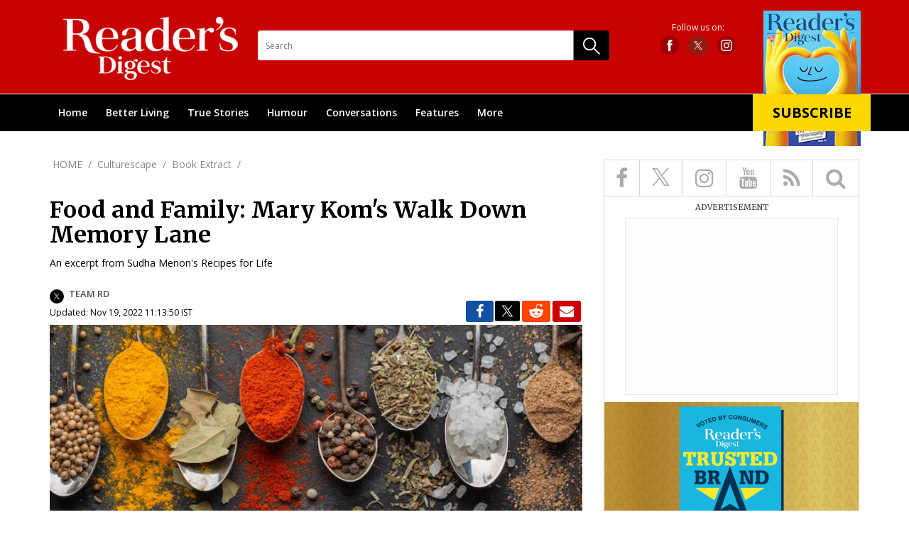

--- FILE ---
content_type: text/html; charset=UTF-8
request_url: https://www.readersdigest.in/culturescape/story-we-were-poor-so-my-parents-also-sold-the-fresh-vegetables-in-the-local-market..-in-conversation-with-mary-kom-127583
body_size: 18620
content:
<!--geting using Curl:http://mobiletak.simpleapi.itgd.in/readersdigest/feeds/api/feeds/index.php/rd/videolisting/0/5/json--><!--geting using Curl:http://mobiletak.simpleapi.itgd.in/readersdigest/feeds/api/feeds/index.php/rd/category/magazine/coronavirus/0/5/json--><!--geting using Curl:http://mobiletak.simpleapi.itgd.in/readersdigest/feeds/api/feeds/index.php/rd/story/127583/json--><!--geting using Curl:http://mobiletak.simpleapi.itgd.in/readersdigest/feeds/api/feeds/index.php/rd/videolisting/0/5/json--><!--geting using Curl:http://mobiletak.simpleapi.itgd.in/readersdigest/feeds/api/feeds/index.php/rd/category/magazine/coronavirus/0/5/json--><!doctype html>
<!-- V1.0 -->
<html>
<head>
<meta charset="utf-8">
<meta name="viewport" content="width=device-width, initial-scale=1.0">
<title>Food and Family: Mary Kom's Walk Down Memory Lane</title>

<meta name="description" content="An excerpt from Sudha Menon's&nbsp;Recipes for Life&nbsp;" />
<meta name="news_keywords" content="Reader's Digest India , Reader's Digest, Magazine, Books, Health, True Stories, Humor, Personality, Opinion, Facts, Fiction, Interview, Good Books review, Cover Story, National Interest stories" />
<link rel="canonical" href="https://www.readersdigest.in/culturescape/story-we-were-poor-so-my-parents-also-sold-the-fresh-vegetables-in-the-local-market..-in-conversation-with-mary-kom-127583" />
<meta property="fb:app_id" content="907206456154015"/>
<meta property="og:type" content="Article"/>
<meta property="og:title" content="Food and Family: Mary Kom's Walk Down Memory Lane"/>
<meta property="og:url" content="https://www.readersdigest.in/culturescape/story-we-were-poor-so-my-parents-also-sold-the-fresh-vegetables-in-the-local-market..-in-conversation-with-mary-kom-127583"/>
<meta property="og:description" content="An excerpt from Sudha Menon's&nbsp;Recipes for Life&nbsp;"/>
<meta property="og:image" content="https://akm-img-a-in.tosshub.com/sites/rd/resources/202211/indiancondimentswithcopyspaceview_181122063603_1200x675.jpg?size=684:384"/>
<meta name="twitter:card" content="summary_large_image"/>
<meta name="twitter:site" content="@Readers's Digest" />
<meta name="twitter:creator" content="@Readers's Digest"/>
<meta name="twitter:url" content="https://www.readersdigest.in/culturescape/story-we-were-poor-so-my-parents-also-sold-the-fresh-vegetables-in-the-local-market..-in-conversation-with-mary-kom-127583"/>
<meta name="twitter:title" content="Food and Family: Mary Kom's Walk Down Memory Lane"/>
<meta name="twitter:description" content="An excerpt from Sudha Menon's&nbsp;Recipes for Life&nbsp;"/>
<meta name="twitter:image" content="https://akm-img-a-in.tosshub.com/sites/rd/resources/202211/indiancondimentswithcopyspaceview_181122063603_1200x675.jpg?size=684:384"/>
<meta content="2022-11-18T18:36:55+05:30" >
<meta content="2022-11-19T11:13:50+05:30" >
<link rel="amphtml" href="https://www.readersdigest.in/amp/culturescape/story-we-were-poor-so-my-parents-also-sold-the-fresh-vegetables-in-the-local-market..-in-conversation-with-mary-kom-127583"/>

<link rel="shortcut icon" href="https://akm-img-a-in.tosshub.com/sites/rd/resources/rd_new/images/favicon.ico" />
<link rel="stylesheet" href="https://cdnjs.cloudflare.com/ajax/libs/font-awesome/4.7.0/css/font-awesome.min.css">
<link href="https://fonts.googleapis.com/css?family=Merriweather:300,300i,400,400i,700,700i,900" rel="stylesheet">
<link href="https://fonts.googleapis.com/css?family=Open+Sans:300,300i,400,400i,600,600i,700" rel="stylesheet">
<link href="https://fonts.googleapis.com/css?family=Roboto:100,100i,300,300i,400,400i,500,500i,700" rel="stylesheet">
<link href="https://fonts.googleapis.com/css?family=Oxygen:300,400,700" rel="stylesheet">
<link href="https://akm-img-a-in.tosshub.com/sites/rd/resources/rd_new/css/bootstrap.min.css" rel="stylesheet" type="text/css" />
<link href="https://akm-img-a-in.tosshub.com/sites/rd/resources/rd_new/css/style.css" rel="stylesheet" type="text/css" />
<link href="https://akm-img-a-in.tosshub.com/sites/rd/resources/rd_new/css/swiper.css" rel="stylesheet" type="text/css" />
<link href="https://akm-img-a-in.tosshub.com/sites/rd/resources/rd_new/css/responsive.css" rel="stylesheet" type="text/css" />
<link href="https://akm-img-a-in.tosshub.com/sites/rd/resources/rd_new/css/animate.css" rel="stylesheet" type="text/css" />
<link href="https://akm-img-a-in.tosshub.com/sites/rd/resources/rd_new/css/flexslider.css" rel="stylesheet" type="text/css" />

<script type="application/ld+json">
	{
		"@context": "https://schema.org/",
		"@type": "WebPage",
		"name": "Food and Family: Mary Kom's Walk Down Memory Lane",
		"speakable":
		{
		"@type": "SpeakableSpecification",
		"cssSelector": ["headline", "summary"]
		},
		"url": "https://www.readersdigest.in/culturescape/story-we-were-poor-so-my-parents-also-sold-the-fresh-vegetables-in-the-local-market..-in-conversation-with-mary-kom-127583"
	}
</script>

<!--GA4 Google tag (gtag.js) --> <script async src='https://www.googletagmanager.com/gtag/js?id=G-DYSNJF53WJ'></script> <script> window.dataLayer = window.dataLayer || []; function gtag(){dataLayer.push(arguments);} gtag('js', new Date()); gtag('config', 'G-DYSNJF53WJ'); </script>
<!-- Begin comScore Tag -->
<script>
  var _comscore = _comscore || [];
  _comscore.push({ c1: "2", c2: "8549097" });
  (function() {
    var s = document.createElement("script"), el = document.getElementsByTagName("script")[0]; s.async = true;
    s.src = (document.location.protocol == "https:" ? "https://sb" : "http://b") + ".scorecardresearch.com/beacon.js";
    el.parentNode.insertBefore(s, el);
  })();
</script>
<noscript>
  <img src="https://sb.scorecardresearch.com/p?c1=2&c2=8549097&cv=2.0&cj=1" />
</noscript>
<!-- End comScore Tag -->
<script async src="https://securepubads.g.doubleclick.net/tag/js/gpt.js"></script>
<script src='https://www.google.com/recaptcha/api.js' async></script>
<script>
  var googletag = googletag || {};
  googletag.cmd = googletag.cmd || [];
</script>
<script>
  var gptAdSlots = [];
googletag.cmd.push(function () {
var mapping = googletag.sizeMapping().
addSize([4000, 0], [[728, 90], [970, 90]]).
addSize([3000, 0], [[728, 90], [970, 90]]).
addSize([2000, 0], [[728, 90], [970, 90]]).
addSize([1000, 0], [[728, 90], [970, 90]]).
addSize([750, 0], [728, 90]).
addSize([0, 0], [300, 250]).build();

var mapping1 = googletag.sizeMapping().
addSize([4000, 0], [728, 90]).
addSize([3000, 0], [728, 90]).
addSize([2000, 0], [728, 90]).
addSize([1000, 0], [728, 90]).
addSize([750, 0], [728, 90]).
addSize([700, 0], [300, 250]).
addSize([530, 0], [300, 250]).
addSize([430, 0], [300, 250]).
addSize([320, 0], [300, 250]).
addSize([0, 0], [300, 250]).build();

gptAdSlots[0] = googletag.defineSlot('/1007232/Readersdigest_ROS_ATF_728x90', [[970, 90], [970, 250], [728, 90], [300, 250], [336, 280]], 'div-gpt-ad-1529908543826-0').defineSizeMapping(mapping).addService(googletag.pubads());
	gptAdSlots[0] = googletag.defineSlot('/1007232/Readersdigest_ROS_BTF_728x90', [[300, 250], [728, 90]], 'div-gpt-ad-1529908543826-3').defineSizeMapping(mapping1).addService(googletag.pubads());
    
    googletag.defineSlot('/1007232/Readersdigest_ROS_ATF_300x250', [300, 250], 'div-gpt-ad-1529908543826-1').addService(googletag.pubads());
    googletag.defineSlot('/1007232/Readersdigest_ROS_BTF_300x250', [300, 250], 'div-gpt-ad-1529908543826-2').addService(googletag.pubads());
    {dfx_add_code_head}
	googletag.pubads().setTargeting('category', ['Culturescape','Book ExtractStory','Story','127583']);
    googletag.pubads().enableSingleRequest();
    googletag.pubads().collapseEmptyDivs();
    googletag.enableServices();
  });
</script>
<script type="text/javascript">var siteUrl= 'https://www.readersdigest.in'; var page= 'story';var section= '{SITE_PAGE_SECTION}';var subsection= '{SITE_PAGE_SUBSECTION}';var nextgallery= '{NEXT_GALLERY}';

/** GTM Add on 30062025 */
var gtmFire= false;
function GTMScript(){
(function (w, d, s, l, i) {
w[l] = w[l] || []; w[l].push(
{ 'gtm.start': new Date().getTime(), event: 'gtm.js' }
); var f = d.getElementsByTagName(s)[0],
j = d.createElement(s), dl = l != 'dataLayer' ? '&l=' + l : ''; j.async = true; j.src =
'https://www.googletagmanager.com/gtm.js?id=' + i + dl; f.parentNode.insertBefore(j, f);
})(window, document, 'script', 'dataLayer', 'GTM-M57NDHZ');
gtmFire= true;
}

window.addEventListener('load', (event) => {
	setTimeout(function () {
		GTMScript();
	}, (typeof Delay_call !== 'undefined' && Delay_call !== null && Delay_call !== 0 ? Delay_call : 3000));
});
</script>



</head>
<body>
<!-- /1007232/Readersdigest_HP_Richmedia_1x1 -->
          <div id='div-gpt-ad-1632815194179-0'></div><!-- Story --><style>
	:focus{outline:none;}
	article, aside, details, figcaption, figure, footer, header, hgroup, menu, nav, section {
	  display: block;
	}
	body {
	  line-height: 1;
	}
	ol, ul {
	  list-style: none;
	}
	blockquote, q {
	  quotes: none;
	}
	blockquote:before, blockquote:after, q:before, q:after {
	  content: '';
	  content: none;
	}
	table {
	  border-collapse: collapse;
	  border-spacing: 0;
	}
	*, :before, :after{
	  box-sizing: border-box;
	  -moz-box-sizing: border-box;
	  -webkit-box-sizing: border-box;
	}
	html {
	  -ms-text-size-adjust: 100%;
	  -webkit-text-size-adjust: 100%;
	  font-size: 100%;
	}
	body {
	  font-size: 62.5%;
	}
	.clear {
	  clear: both;
	  display: block;
	  overflow: hidden;
	  visibility: hidden;
	  width: 0;
	  height: 0;
	}
	.clearfix:after {
	  clear: both;
	  content: ' ';
	  display: block;
	  font-size: 0;
	  line-height: 0;
	  visibility: hidden;
	  width: 0;
	  height: 0;
	}

	.clearfix {
	  display: inline-block;
	}

	* html .clearfix {
	  height: 1%;
	}

	.clearfix {
	  display: block;
	}


	a,a:hover{
	  text-decoration: none;
	}









	.container-sec{max-width:1170px;width:100%;margin:0 auto;padding:0 15px}
	.mobile-menu{display:none}
	.header-top{padding:23px 0 17px;background:#c80201}
	.relative{position:relative}
	.logo{display:inline-block;float:left;margin-left:12px}
	.menu{border-top:1px solid #fff;background:#000}
	.menu ul{margin:0;padding:0}
	.menu ul li{list-style-type:none;display:inline-block;vertical-align:middle}
	.dropdownIcon{display:none}
	.menu>.container-sec>ul>li{position:relative}
	.menu ul li a{display:inline-block;font-size:14px;color:#fff;text-transform:capitalize;padding:19px 12px;font-weight:600;font-family:'Open Sans',sans-serif}
	.menu ul li:hover{background:#131313}
	.header-right{float:right}
	.subscript-icon{top:-8px;position:absolute;right:0;z-index:999;width:164px;text-align:center}
	.search-box{display:none}
	.suscribe-text{


	  display:inline-block;
	  font-size:20px;
	  font-family:'Open Sans',sans-serif;
	  font-weight:700;
	  background:#ffd800;
	  text-align:center;
	  width:166px;
	  position:absolute;
	  left:50%;
	  bottom:24px;
	  transform:translateX(-50%);-webkit-transform:translateX(-50%);-moz-transform:translateX(-50%);-o-transform:translateX(-50%);padding:16px 0;color:#000;text-transform:uppercase;text-decoration:none;transition:.5s ease}
	.suscribe-text:hover{background:#c80201;color:#fff}
	.follow-us{float:right;text-align:center;margin:10px 168px 0 0}
	.follow-us label{display:block;font-size:12px;color:#fff;font-weight:400;font-family:'Open Sans',sans-serif;margin:0 0 5px}
	.follow-us-icon a{display:inline-block;vertical-align:middle;margin:0 5px;width:28px;height:28px}
	.follow-us-icon a.facebook{background:url(https://akm-img-a-in.tosshub.com/sites/rd/resources/images/mailer/header/FB__default.svg) no-repeat center center}
	.follow-us-icon a.instagram{background:url(https://akm-img-a-in.tosshub.com/sites/rd/resources/images/mailer/header/Insta__default.svg) no-repeat center center}
	.follow-us-icon a.twitter{background:url(https://akm-img-a-in.tosshub.com/sites/rd/resources/images/mailer/header/twitter_default.svg) no-repeat center center}
	.follow-us-icon a.facebook:hover{background:url(https://akm-img-a-in.tosshub.com/sites/rd/resources/images/mailer/header/FB_hover.svg) no-repeat center center}
	.follow-us-icon a.instagram:hover{background:url(https://akm-img-a-in.tosshub.com/sites/rd/resources/images/mailer/header/Insta_hover.svg) no-repeat center center}
	.follow-us-icon a.twitter:hover{background:url(https://akm-img-a-in.tosshub.com/sites/rd/resources/images/mailer/header/twitter_hover.svg) no-repeat center center}
	.search-wrapper{float:left;width:495px;position:relative;margin:20px 0 0 22px}
	.search-wrapper input{width:100%;height:42px;line-height:40px;border:1px solid transparent;border-radius:4px;padding:0 60px 0 10px;font-size:12px;color:#000;font-weight:400;box-sizing:border-box;-webkit-box-sizing:border-box;-moz-box-sizing:border-box;font-family:'Open Sans',sans-serif}
	.search-icon{position:absolute;right:0;top:0;height:100%}
	.menu ul li .submenu{position:absolute;left:0;top:100%;width:199px;padding:0;margin:0;background:#131313;z-index:999;display:none}
	.menu ul li:hover .submenu{display:block}
	.menu ul li .submenu li{list-style-type:none;display:block;border-bottom:1px solid #373737}
	.menu ul li .submenu li a{font-size:15px;font-family:'Open Sans',sans-serif;color:#fff;font-weight:400;padding:11px 16px;display:block;position:relative}
	.menu ul li .submenu li a i{position:absolute;right:10px;top:50%;transform:translateY(-50%);-webkit-transform:translateY(-50%);-moz-transform:translateY(-50%);-o-transform:translateY(-50%);z-index:999;display:inline-block; width: 15px; }
	.menu ul li .submenu li a i svg{color:#fff;}
	.menu ul li .submenu li a:hover{background:#3d3d3d}
	.menu ul li .submenu .submenusubmenu{width:201px;position:absolute;top:0;left:100%;background:#3d3d3d;display:none}
	.menu ul li .submenu li:hover .submenusubmenu{display:block}

	.twitter1 svg:hover circle {fill: #000;}
	.twitter1 svg:hover circle + path {stroke: #fff;}

	.SearchSecBox li:nth-child(2) svg:hover path {stroke: #000;}

	.shareListIcon li:nth-child(2) svg {height: 16px;margin-top: 2px;}
	.shareListIcon li:nth-child(2) svg:hover path {stroke: #000;}
	.footer-social-link li:nth-child(2) svg:hover path {stroke: #fff;}
	.SearchSecBox ul li:nth-child(2) a svg{
		width: 25px;
    height: 25px;
	}
	.footer-social-link ul li:nth-child(2) a svg{
		width: 21px;
	}
	@media only screen and (max-width:1200px)

	{.menu ul li a{font-size:12px;padding:15px 8px}

	.logo{width:180px}
	.logo img{max-width:100%;width:auto}
	.search-wrapper{width:380px;margin:8px 0 0 22px}
	.subscript-icon{top:-6px}
	.suscribe-text{font-size:15px;width:166px;bottom:59px;padding:14px 0}
	.follow-us{margin:6px 196px 0 0}
	}
	@media only screen and (max-width:991px){
	.search-box{display:block;display:block;position:absolute;width:100%;height:100%;left:0;top:0;background:#c80201;padding:0 12px;text-align:center;display:none}
	.search-box input{width:calc(100% - 86px);height:100%;border:none;border-bottom:1px solid #8d0100;margin:0 20px;background:0 0;font-size:15px;font-weight:400;font-family:'Open Sans',sans-serif;color:#fff;display:inline-block}
	.menu .container-sec{padding:0}
	.mobile-menu{float:left;margin:5px 20px 0 0;display:block}
	.menu ul li{display:block;border-bottom:1px solid #373737;position:relative}
	.menu ul li a{display:inline-block;font-size:15px;font-weight:600;padding:15px}
	.menu ul li:hover .submenu{display:none}
	/*.menu{border-top:none;background:#000;position:absolute;width:90%;z-index:999;left:0;top:105px;display:none}*/
	.menu{border-top:none;background:#000;position:absolute;width:90%;z-index:999;left:0;top:105px;display:none;height:auto;}
	.dropdownIcon {
	    display: block;
	    position: absolute;
	    right: 15px;
	    top: 16px;
	    width: 15px;
	    color: #fff;
	    z-index: 999999;
    	cursor: pointer;
	}
	.dropdownIcon svg {color:#fff;}
	.menu ul li .submenu{width:100%;position:static;display:none}
	.menu ul li .submenu li a{background:#000;padding:11px 16px 11px 34px}
	.menu ul li .submenu li a i{display:none}
	.menu ul li.active a{background:#000}
	.menu ul li.active>.dropdownIcon{transform:rotate(180deg);-webkit-transform:rotate(180deg);-moz-transform:rotate(180deg);-o-transform:rotate(180deg)}
	.follow-us{margin:0;float:left;padding:18px 0 0 30px}
	.follow-us label{display:none}
	.subscript-icon img{display:none}
	.search-wrapper{float:right;width:auto;margin:21px 0 0}
	.search-wrapper input{display:none}
	.search-icon{position:static;width:24px;height:24px;display:block;background:url(https://akm-img-a-in.tosshub.com/sites/rd/resources/rd_new/images/mobile-search.png) no-repeat center center}
	.search-icon img{display:none}
	.subscript-icon{float:right;position:static;margin:11px 25px 0 0}
	.suscribe-text{position:static;transform:none;-moz-transform:none;-webkit-transform:none;-o-transform:none;border-radius:5px}
	.menu ul li .submenu .submenusubmenu{position:static;width:100%}
	.menu ul li .submenu .submenusubmenu li a{background:#5b5b5b;padding:11px 16px 11px 44px}
	.menu ul li .submenu .submenusubmenu li{border-bottom:1px solid #4c4c4c}
	.menu ul li .submenu li.active a{background:#5b5b5b}
	.menu ul li .submenu li:hover .submenusubmenu{display:none}
	.menu ul li .submenu li.active>a{border-bottom:1px solid #4c4c4c}

	.menu ul li:hover a {
	    background: #131313;
	}
	}
	.cross-menu{display:inline-block;vertical-align:middle;width: 15px}
	@media only screen and (max-width:767px){
	.search-box{text-align:left}
	.search-box input{margin:0;width:calc(100% - 39px);display:inline-block;vertical-align:middle}
	.cross-menu{margin:0 7px 0 0;display:inline-block;vertical-align:middle;width: 10px}
	.logo{width:68px;margin:5px 0 0}
	.follow-us-icon a{width:22px;height:25px;margin:0}
	.follow-us-icon a.instagram{margin:0 0 0}
	.follow-us{padding:5px 0 0 20px}
	.search-icon{width:16px;height:16px;background-size:contain}
	.search-wrapper{margin:8px 0 0}
	.suscribe-text{font-size:10.8px;width:100%;padding:5px 0;line-height:1}
	.subscript-icon{margin:6px 8px 0 0;width:72px}
	.header-top{padding:9px 0}
	.header-top .container-sec{padding:0 9px}
	.mobile-menu{width:27px;height:21px;margin:4px 9px 0 0}
	.mobile-menu img{max-width:100%}
	.menu{top:48px}
	}
  .middSec{overflow:hidden;}
  @media only screen and (max-width:1050px){
     .topNav{
  	height: auto;
  	width: 100%;
  	position:static;
  	}
  }

  .readerPic a{
  	display:inline-block;
  }
  .readerPic a img{
  	max-width:100%;
  }


  @media(max-width:767px){
      .canvas-update-list{
          padding-left: 9px;
      }
      .canvas-update-list li{
          margin: 0 0 10px;
      }
		.SearchSecBox li:nth-child(2) svg {height: 18px;margin-top: 4px;}
		.follow-us-icon a:nth-child(2) svg {width:21px; height:25px;}
		.footer-social-link li:nth-child(2) svg {height: 20px;margin-bottom: 1px;}
  }

  @media only screen and (max-width:1199px){
   	.card2{
         margin-bottom:15px;
      }
  }

  .rightSection .adSec300x250{width:100%;margin:0;overflow:hidden;}

  #div-gpt-ad-1529908825054-2{width:100% !important;}

  .footerSection .topFooterSec{
  	margin-left:-10px;
  	margin-right:-10px;
  }

  .jw-stretch-uniform video {
          object-fit: contain !important;
  }
</style>
<header id="header">
	<div class="header-top">

		<div class="container-sec clearfix relative">
			<div class="search-box">
				<form name="search" action="" class="searchright-mob" method="post">	
					<a href="javascript:void(0)" class="cross-menu">
						<svg version="1.1" id="Layer_1" xmlns="http://www.w3.org/2000/svg" xmlns:xlink="http://www.w3.org/1999/xlink" x="0px" y="0px"
	 viewBox="0 0 50 50" style="enable-background:new 0 0 50 50;" xml:space="preserve">
<style type="text/css">
	.st0{fill:#fff;}
</style>
<g transform="translate(0,-952.36218)">
	<path class="st0" d="M2.57,954.93c1.43-1.43,3.75-1.43,5.18,0L25,972.19l17.25-17.25c1.43-1.43,3.75-1.43,5.18,0
		c1.43,1.43,1.43,3.75,0,5.18l-17.25,17.25l17.25,17.25c1.43,1.43,1.43,3.75,0,5.18c-1.43,1.43-3.75,1.43-5.18,0L25,982.54
		L7.75,999.79c-1.43,1.43-3.75,1.43-5.18,0c-1.43-1.43-1.43-3.75,0-5.18l17.25-17.25L2.57,960.11
		C1.14,958.68,1.14,956.36,2.57,954.93L2.57,954.93z"/>
</g>
</svg>


					</a>
					<input type="text" name="name" id="searchvalright-mob" placeholder="Enter your search" autocomplete="off"/>
				</form>
			</div>
			<a href="javascript:void(0)" class="mobile-menu"><img src="https://akm-img-a-in.tosshub.com/sites/rd/resources/rd_new/images/menu.png" alt="menu"/></a>
			<a href="https://www.readersdigest.in" class="logo"><img src="https://akm-img-a-in.tosshub.com/sites/rd/resources/rd_new/images/logo.png" alt=""></a>

			<div class="follow-us">
				<label>Follow us on:</label>
				<div  class="follow-us-icon">
					<a href="https://www.facebook.com/ReadersDigest.co.in/" class="facebook"></a>
					<a href="https://twitter.com/readersdigestin" class="twitter1">
					<svg xmlns="http://www.w3.org/2000/svg" width="28" height="28" viewBox="0 0 43 43">
  <g id="Group_168378" data-name="Group 168378" transform="translate(-17035 21202)">
    <circle id="Ellipse_386" data-name="Ellipse 386" cx="21.5" cy="21.5" r="21.5" transform="translate(17035 -21202)" fill="#901C12"/>
    <path id="logo" d="M10.373,7.542,16.862,0H15.324L9.69,6.549,5.19,0H0L6.8,9.9,0,17.813H1.538L7.487,10.9l4.752,6.916h5.19L10.373,7.542ZM8.267,9.991,7.578,9,2.092,1.158H4.454L8.881,7.49l.689.986,5.755,8.231H12.963l-4.7-6.717Z" transform="translate(17047.785 -21189.406)" fill="#FFFFFF"/>
  </g>
</svg>
                     </a>
					<a href="https://www.instagram.com/readersdigestindia/?hl=en" class="instagram"></a>
				</div>
			</div>

			<div class="search-wrapper">
				<form name="search" action="" class="searchright" method="post">			
					<input type="text" name="name" id="searchvalright" placeholder="Search" autocomplete="off"/>
					<a href="javascript:void(0)" class="search-icon"><img src="https://akm-img-a-in.tosshub.com/sites/rd/resources/rd_new/images/search.png" class="search-btn" alt="Search"/></a>
			        <!-- <input type="button" value="" name="" class="inputbutton"> -->
				</form>
			</div>
			<figure class="subscript-icon">
				<!--<img src="https://akm-img-a-in.tosshub.com/sites/rd/resources/rd_new/images/subscribe.png" alt=""/>-->
				<img src="https://akm-img-a-in.tosshub.com/subscription/2026-01/RD%20Cover%20Jan%202026%20Final%20cover%201200x1600.jpg?2NMsf_mUgS.U.KqJFQ4wly8P9_WJQ5P3&size=137:191" width="137" alt=""/>
				
				
				<a href="https://subscriptions.intoday.in/readersdigest?utm_source=website" class="suscribe-text" onclick="gtag_report_conversion(http://www.readersdigest.in/culturescape/story-we-were-poor-so-my-parents-also-sold-the-fresh-vegetables-in-the-local-market..-in-conversation-with-mary-kom-127583);fbq('track', 'SubscriptionButton');">Subscribe</a>
				<!--
				<a href="https://subscription.readersdigest.in/rdindia/subscriptions/" class="suscribe-text" onclick="gtag_report_conversion(http://www.readersdigest.in/culturescape/story-we-were-poor-so-my-parents-also-sold-the-fresh-vegetables-in-the-local-market..-in-conversation-with-mary-kom-127583);fbq('track', 'SubscriptionButton');">Subscribe</a>-->
			</figure>
		</div>
	</div>
	<nav class="menu topNav">
		<div class="container-sec">
			<ul class="main-menu">
									<li>
						<a href="/">Home</a>					</li>
										<li>
						<a href="/better-living/">Better Living</a>						<i class="dropdownIcon">
							<svg version="1.1" id="Layer_1" xmlns="http://www.w3.org/2000/svg" xmlns:xlink="http://www.w3.org/1999/xlink" x="0px" y="0px"
	 viewBox="0 0 50 50" style="enable-background:new 0 0 50 50;" xml:space="preserve">
<style type="text/css">
	.st0{fill-rule:evenodd;clip-rule:evenodd;fill:#fff;}
</style>
<g>
	<g>
		<path class="st0" d="M7.47,12.53c-1.37-1.37-3.58-1.37-4.95,0c-1.37,1.37-1.37,3.58,0,4.95l20,20c1.37,1.37,3.58,1.37,4.95,0
			l20-20c1.37-1.37,1.37-3.58,0-4.95c-1.37-1.37-3.58-1.37-4.95,0L24.99,30.06L7.47,12.53z"/>
	</g>
</g>
</svg>
						</i>
						<ul class="submenu">								<li>
									<a href="/better-living/food">
										Food																			</a>
									 
																	</li>
															<li>
									<a href="/better-living/mind">
										Mind																			</a>
									 
																	</li>
															<li>
									<a href="/better-living/home/">
										Home																			</a>
									 
																	</li>
															<li>
									<a href="/better-living/family">
										Family																			</a>
									 
																	</li>
															<li>
									<a href="/better-living/parenting">
										Parenting																			</a>
									 
																	</li>
															<li>
									<a href="/better-living/pets">
										Pets																			</a>
									 
																	</li>
															<li>
									<a href="/better-living/gardening">
										Gardening																			</a>
									 
																	</li>
															<li>
									<a href="/better-living/money">
										money																			</a>
									 
																	</li>
															<li>
									<a href="/better-living/relationships">
										relationships																			</a>
									 
																	</li>
															<li>
									<a href="/better-living/work-and-career/">
										Work &amp; Career																			</a>
									 
																	</li>
															<li>
									<a href="/better-living/diy">
										DIY																			</a>
									 
																	</li>
															<li>
									<a href="/better-living/tech-and-gadgets">
										Tech &amp; Gadgets																			</a>
									 
																	</li>
															<li>
									<a href="/better-living/auto/">
										Auto																			</a>
									 
																	</li>
															<li>
									<a href="/better-living/life-skills/">
										Life Skills																			</a>
									 
																	</li>
															<li>
									<a href="/better-living/planet/">
										Planet																			</a>
									 
																	</li>
							</ul>					</li>
										<li>
						<a href="/true-stories">True Stories</a>						<i class="dropdownIcon">
							<svg version="1.1" id="Layer_1" xmlns="http://www.w3.org/2000/svg" xmlns:xlink="http://www.w3.org/1999/xlink" x="0px" y="0px"
	 viewBox="0 0 50 50" style="enable-background:new 0 0 50 50;" xml:space="preserve">
<style type="text/css">
	.st0{fill-rule:evenodd;clip-rule:evenodd;fill:#fff;}
</style>
<g>
	<g>
		<path class="st0" d="M7.47,12.53c-1.37-1.37-3.58-1.37-4.95,0c-1.37,1.37-1.37,3.58,0,4.95l20,20c1.37,1.37,3.58,1.37,4.95,0
			l20-20c1.37-1.37,1.37-3.58,0-4.95c-1.37-1.37-3.58-1.37-4.95,0L24.99,30.06L7.47,12.53z"/>
	</g>
</g>
</svg>
						</i>
						<ul class="submenu">								<li>
									<a href="/true-stories/good-news">
										Good News																			</a>
									 
																	</li>
															<li>
									<a href="/true-stories/drama-in-real-life">
										Drama in Real Life																			</a>
									 
																	</li>
															<li>
									<a href="/true-stories/heroes">
										Heroes																			</a>
									 
																	</li>
															<li>
									<a href="/true-stories/dreamers">
										Dreamers																			</a>
									 
																	</li>
															<li>
									<a href="/true-stories/inspirational-stories">
										Inspirational Stories																			</a>
									 
																	</li>
															<li>
									<a href="/true-stories/kindness-of-strangers">
										Kindness of Strangers																			</a>
									 
																	</li>
															<li>
									<a href="/true-stories/my-story">
										My Story																			</a>
									 
																	</li>
															<li>
									<a href="share-your-story">
										Share Your Story																			</a>
									 
																	</li>
							</ul>					</li>
										<li>
						<a href="/humour">Humour</a>						<i class="dropdownIcon">
							<svg version="1.1" id="Layer_1" xmlns="http://www.w3.org/2000/svg" xmlns:xlink="http://www.w3.org/1999/xlink" x="0px" y="0px"
	 viewBox="0 0 50 50" style="enable-background:new 0 0 50 50;" xml:space="preserve">
<style type="text/css">
	.st0{fill-rule:evenodd;clip-rule:evenodd;fill:#fff;}
</style>
<g>
	<g>
		<path class="st0" d="M7.47,12.53c-1.37-1.37-3.58-1.37-4.95,0c-1.37,1.37-1.37,3.58,0,4.95l20,20c1.37,1.37,3.58,1.37,4.95,0
			l20-20c1.37-1.37,1.37-3.58,0-4.95c-1.37-1.37-3.58-1.37-4.95,0L24.99,30.06L7.47,12.53z"/>
	</g>
</g>
</svg>
						</i>
						<ul class="submenu">								<li>
									<a href="/humour/laughter-the-best-medicine">
										Laughter, the Best Medicine																			</a>
									 
																	</li>
															<li>
									<a href="/humour/life-like-that">
										Life's Like That																			</a>
									 
																	</li>
															<li>
									<a href="/humour/humour-in-uniform">
										Humour in Uniform																			</a>
									 
																	</li>
															<li>
									<a href="/humour/all-in-a-day-work">
										all in a day work																			</a>
									 
																	</li>
															<li>
									<a href="/humour/as-kids-see-it">
										As Kids See It																			</a>
									 
																	</li>
															<li>
									<a href="/humour/it-happens-only-in-india">
										It Happens Only in India																			</a>
									 
																	</li>
															<li>
									<a href="/share-your-joke">
										Share Your Joke																			</a>
									 
																	</li>
							</ul>					</li>
										<li>
						<a href="/conversations">Conversations</a>						<i class="dropdownIcon">
							<svg version="1.1" id="Layer_1" xmlns="http://www.w3.org/2000/svg" xmlns:xlink="http://www.w3.org/1999/xlink" x="0px" y="0px"
	 viewBox="0 0 50 50" style="enable-background:new 0 0 50 50;" xml:space="preserve">
<style type="text/css">
	.st0{fill-rule:evenodd;clip-rule:evenodd;fill:#fff;}
</style>
<g>
	<g>
		<path class="st0" d="M7.47,12.53c-1.37-1.37-3.58-1.37-4.95,0c-1.37,1.37-1.37,3.58,0,4.95l20,20c1.37,1.37,3.58,1.37,4.95,0
			l20-20c1.37-1.37,1.37-3.58,0-4.95c-1.37-1.37-3.58-1.37-4.95,0L24.99,30.06L7.47,12.53z"/>
	</g>
</g>
</svg>
						</i>
						<ul class="submenu">								<li>
									<a href="/conversations/in-my-opinion">
										In My Opinion																			</a>
									 
																	</li>
															<li>
									<a href="/conversations/thats-outrageous">
										That's Outrageous																			</a>
									 
																	</li>
															<li>
									<a href="/conversations/department-of-wit">
										Department of Wit																			</a>
									 
																	</li>
															<li>
									<a href="/conversations/if-i-ruled-the-world">
										If I Ruled The World																			</a>
									 
																	</li>
															<li>
									<a href="/conversations/you-be-the-judge">
										You be the Judge																			</a>
									 
																	</li>
															<li>
									<a href="/conversations/points-to-ponder">
										Points To Ponder																			</a>
									 
																	</li>
															<li>
									<a href="/conversations/quotable-quote">
										Quotable Quotes																			</a>
									 
																	</li>
															<li>
									<a href="/conversations/words-of-lasting-interest">
										Words of Lasting Interest																			</a>
									 
																	</li>
															<li>
									<a href="/conversations/from-the-editor">
										From The Editors																			</a>
									 
																	</li>
							</ul>					</li>
										<li>
						<a href="/features">Features</a>						<i class="dropdownIcon">
							<svg version="1.1" id="Layer_1" xmlns="http://www.w3.org/2000/svg" xmlns:xlink="http://www.w3.org/1999/xlink" x="0px" y="0px"
	 viewBox="0 0 50 50" style="enable-background:new 0 0 50 50;" xml:space="preserve">
<style type="text/css">
	.st0{fill-rule:evenodd;clip-rule:evenodd;fill:#fff;}
</style>
<g>
	<g>
		<path class="st0" d="M7.47,12.53c-1.37-1.37-3.58-1.37-4.95,0c-1.37,1.37-1.37,3.58,0,4.95l20,20c1.37,1.37,3.58,1.37,4.95,0
			l20-20c1.37-1.37,1.37-3.58,0-4.95c-1.37-1.37-3.58-1.37-4.95,0L24.99,30.06L7.47,12.53z"/>
	</g>
</g>
</svg>
						</i>
						<ul class="submenu">								<li>
									<a href="/features/animal-stories">
										Animal Stories																			</a>
									 
																	</li>
															<li>
									<a href="/features/language/">
										Language																			</a>
									 
																	</li>
															<li>
									<a href="/features/travel">
										Travel																			</a>
									 
																	</li>
															<li>
									<a href="/features/personality">
										Personalities																			</a>
									 
																	</li>
															<li>
									<a href="/features/classic-reads">
										Classic Reads																			</a>
									 
																	</li>
															<li>
									<a href="/features/issues">
										Current Affairs																			</a>
									 
																	</li>
															<li>
									<a href="/features/cover-story">
										Cover Story																			</a>
									 
																	</li>
							</ul>					</li>
										<li>
						<a href="javascript:void(0)">More</a>						<i class="dropdownIcon">
							<svg version="1.1" id="Layer_1" xmlns="http://www.w3.org/2000/svg" xmlns:xlink="http://www.w3.org/1999/xlink" x="0px" y="0px"
	 viewBox="0 0 50 50" style="enable-background:new 0 0 50 50;" xml:space="preserve">
<style type="text/css">
	.st0{fill-rule:evenodd;clip-rule:evenodd;fill:#fff;}
</style>
<g>
	<g>
		<path class="st0" d="M7.47,12.53c-1.37-1.37-3.58-1.37-4.95,0c-1.37,1.37-1.37,3.58,0,4.95l20,20c1.37,1.37,3.58,1.37,4.95,0
			l20-20c1.37-1.37,1.37-3.58,0-4.95c-1.37-1.37-3.58-1.37-4.95,0L24.99,30.06L7.47,12.53z"/>
	</g>
</g>
</svg>
						</i>
						<ul class="submenu">								<li>
									<a href="javascript:void(0)">
										Health & Wellness										 
										<i>
											<svg version="1.1" id="Layer_1" xmlns="http://www.w3.org/2000/svg" xmlns:xlink="http://www.w3.org/1999/xlink" x="0px" y="0px"
	 viewBox="0 0 50 50" style="enable-background:new 0 0 50 50;" xml:space="preserve">
<style type="text/css">
	.st0{fill-rule:evenodd;clip-rule:evenodd;fill:#fff;}
</style>
<g>
	<g>
		<path class="st0" d="M12.53,42.53c-1.37,1.37-1.37,3.58,0,4.95c1.37,1.37,3.58,1.37,4.95,0l20-20c1.37-1.37,1.37-3.58,0-4.95
			l-20-20c-1.37-1.37-3.58-1.37-4.95,0c-1.37,1.37-1.37,3.58,0,4.95l17.53,17.53L12.53,42.53z"/>
	</g>
</g>
</svg>

											</i>									</a>
									 
									<i class="dropdownIcon"><img src="https://akm-img-a-in.tosshub.com/sites/rd/resources/rd_new/images/dropdown.png" alt=""/></i>
									 
									<ul class="submenu submenusubmenu"><li><a href="/health-wellness/health">Health</a></li><li><a href="/health-wellness/med-news">Medical News</a></li><li><a href="/health-wellness/wellness">Wellness</a></li><li><a href="/health-wellness/fitness">Fitness</a></li><li><a href="/health-wellness/yoga">Yoga</a></li><li><a href="/health-wellness/beauty">Beauty</a></li></ul>								</li>
															<li>
									<a href="javascript:void(0)">
										Culturescape										 
										<i>
											<svg version="1.1" id="Layer_1" xmlns="http://www.w3.org/2000/svg" xmlns:xlink="http://www.w3.org/1999/xlink" x="0px" y="0px"
	 viewBox="0 0 50 50" style="enable-background:new 0 0 50 50;" xml:space="preserve">
<style type="text/css">
	.st0{fill-rule:evenodd;clip-rule:evenodd;fill:#fff;}
</style>
<g>
	<g>
		<path class="st0" d="M12.53,42.53c-1.37,1.37-1.37,3.58,0,4.95c1.37,1.37,3.58,1.37,4.95,0l20-20c1.37-1.37,1.37-3.58,0-4.95
			l-20-20c-1.37-1.37-3.58-1.37-4.95,0c-1.37,1.37-1.37,3.58,0,4.95l17.53,17.53L12.53,42.53z"/>
	</g>
</g>
</svg>

											</i>									</a>
									 
									<i class="dropdownIcon"><img src="https://akm-img-a-in.tosshub.com/sites/rd/resources/rd_new/images/dropdown.png" alt=""/></i>
									 
									<ul class="submenu submenusubmenu"><li><a href="/culturescape/fiction">Fiction</a></li><li><a href="/culturescape/book-extract">Book Extract</a></li><li><a href="/culturescape/entertainment">Entertainment</a></li><li><a href="/culturescape/me-and-my-shelf">Me &amp; My Shelf</a></li><li><a href="/culturescape/studio">Studio</a></li></ul>								</li>
															<li>
									<a href="javascript:void(0)">
										RD Properties										 
										<i>
											<svg version="1.1" id="Layer_1" xmlns="http://www.w3.org/2000/svg" xmlns:xlink="http://www.w3.org/1999/xlink" x="0px" y="0px"
	 viewBox="0 0 50 50" style="enable-background:new 0 0 50 50;" xml:space="preserve">
<style type="text/css">
	.st0{fill-rule:evenodd;clip-rule:evenodd;fill:#fff;}
</style>
<g>
	<g>
		<path class="st0" d="M12.53,42.53c-1.37,1.37-1.37,3.58,0,4.95c1.37,1.37,3.58,1.37,4.95,0l20-20c1.37-1.37,1.37-3.58,0-4.95
			l-20-20c-1.37-1.37-3.58-1.37-4.95,0c-1.37,1.37-1.37,3.58,0,4.95l17.53,17.53L12.53,42.53z"/>
	</g>
</g>
</svg>

											</i>									</a>
									 
									<i class="dropdownIcon"><img src="https://akm-img-a-in.tosshub.com/sites/rd/resources/rd_new/images/dropdown.png" alt=""/></i>
									 
									<ul class="submenu submenusubmenu"><li><a href="/tb-winner/index.php">RD Trusted Brands</a></li><li><a href="/th-winner/index.php">RD Trusted Hospitals</a></li><li><a href="/features/storytelling">RD Chronicles</a></li><li><a href="/sweepstakes">RD Sweepstakes</a></li></ul>								</li>
															<li>
									<a href="javascript:void(0)">
										Contact Us										 
										<i>
											<svg version="1.1" id="Layer_1" xmlns="http://www.w3.org/2000/svg" xmlns:xlink="http://www.w3.org/1999/xlink" x="0px" y="0px"
	 viewBox="0 0 50 50" style="enable-background:new 0 0 50 50;" xml:space="preserve">
<style type="text/css">
	.st0{fill-rule:evenodd;clip-rule:evenodd;fill:#fff;}
</style>
<g>
	<g>
		<path class="st0" d="M12.53,42.53c-1.37,1.37-1.37,3.58,0,4.95c1.37,1.37,3.58,1.37,4.95,0l20-20c1.37-1.37,1.37-3.58,0-4.95
			l-20-20c-1.37-1.37-3.58-1.37-4.95,0c-1.37,1.37-1.37,3.58,0,4.95l17.53,17.53L12.53,42.53z"/>
	</g>
</g>
</svg>

											</i>									</a>
									 
									<i class="dropdownIcon"><img src="https://akm-img-a-in.tosshub.com/sites/rd/resources/rd_new/images/dropdown.png" alt=""/></i>
									 
									<ul class="submenu submenusubmenu"><li><a href="/aboutus">About Us</a></li><li><a href="/reachus">Customer Care</a></li><li><a href="https://subscription.readersdigest.in/rdindia/subscriptions/">Subscription</a></li><li><a href="/reach-the-editors">Reach The Editors</a></li></ul>								</li>
															<li>
									<a href="javascript:void(0)">
										More										 
										<i>
											<svg version="1.1" id="Layer_1" xmlns="http://www.w3.org/2000/svg" xmlns:xlink="http://www.w3.org/1999/xlink" x="0px" y="0px"
	 viewBox="0 0 50 50" style="enable-background:new 0 0 50 50;" xml:space="preserve">
<style type="text/css">
	.st0{fill-rule:evenodd;clip-rule:evenodd;fill:#fff;}
</style>
<g>
	<g>
		<path class="st0" d="M12.53,42.53c-1.37,1.37-1.37,3.58,0,4.95c1.37,1.37,3.58,1.37,4.95,0l20-20c1.37-1.37,1.37-3.58,0-4.95
			l-20-20c-1.37-1.37-3.58-1.37-4.95,0c-1.37,1.37-1.37,3.58,0,4.95l17.53,17.53L12.53,42.53z"/>
	</g>
</g>
</svg>

											</i>									</a>
									 
									<i class="dropdownIcon"><img src="https://akm-img-a-in.tosshub.com/sites/rd/resources/rd_new/images/dropdown.png" alt=""/></i>
									 
									<ul class="submenu submenusubmenu"><li><a href="/photos/">Photo Stories</a></li><li><a href="/odds-and-ends/who-knew">Who Knew</a></li><li><a href="/odds-and-ends/quickipedia">Quickipedia</a></li><li><a href="/games">Games</a></li><li><a href="/games/quiz">Quiz</a></li></ul>								</li>
							</ul>					</li>
								</ul>
		</div>
	</nav>
</header>	
	<style>
	.topAd728x90{text-align:center; padding-top:10px;}
	@media screen and (max-width:1024px){
		.middSec{margin-top:10px;}
	}
	@media screen and (max-width: 767px){
		.topAd728x90 {
			 overflow: hidden;
			 display: block !important;
		}
	}
	@media (max-width: 1050px){
		header {
			padding-bottom: 0px;
			}
	}
	</style>

<div class="topAd728x90">
	<!-- /1007232/Readersdigest_ROS_ATF_728x90 -->
									<div id='div-gpt-ad-1529908543826-0'>
									<script>
									googletag.cmd.push(function() { googletag.display('div-gpt-ad-1529908543826-0'); });
									</script>
									</div>
</div>

<section class="middSec">
     <div class="container">
        <div class="row">
            
       
           <div class="col-lg-8 col-md-7 col-sm-6 col-xs-12">
            	<article class="leftSection">
                	<section class="breadCrumb" >
	<ul>
	
	<li><a href="https://www.readersdigest.in/"><span >HOME</span></a></li>
    <li>/</li>
    
	<li><a href="https://www.readersdigest.in/culturescape/"><span >Culturescape</span></a></li>
    <li>/</li>
    
	<li><a href="https://www.readersdigest.in/culturescape/book-extract/"><span >Book Extract</span></a></li>
    <li>/</li>
    
    <li><span ></span></li>
	</ul>
</section> 
<script type="application/ld+json">{  "@context": "https://schema.org",  "@type": "BreadcrumbList",  "itemListElement": [{"@type":"ListItem","position":1,"item":{"@id":"https:\/\/www.readersdigest.in\/","name":"HOME"}},{"@type":"ListItem","position":2,"item":{"@id":"https:\/\/www.readersdigest.in\/culturescape\/","name":"Culturescape"}},{"@type":"ListItem","position":3,"item":{"@id":"https:\/\/www.readersdigest.in\/culturescape\/book-extract\/","name":"Book Extract"}}]}</script>

<script type="application/ld+json">{"@context":"https:\/\/schema.org","@type":"NewsArticle","mainEntityOfPage":{"@type":"WebPage","@id":"https:\/\/www.readersdigest.in\/culturescape\/story-we-were-poor-so-my-parents-also-sold-the-fresh-vegetables-in-the-local-market..-in-conversation-with-mary-kom-127583"},"headline":"Food and Family: Mary Kom's Walk Down Memory Lane","description":"An excerpt from Sudha Menon's&nbsp;Recipes for Life&nbsp;","image":["https:\/\/akm-img-a-in.tosshub.com\/sites\/rd\/resources\/202211\/indiancondimentswithcopyspaceview_181122063603_1200x675.jpg?size=684:384?size=1200:675"],"datePublished":"2022-11-18T18:36:55+05:30","dateModified":"2022-11-19T11:13:50+05:30","articleSection":"Culturescape","articleBody":"I was born in Kangathei, a tiny village around 60 km from Imphal. My parents were landless labourers and the food we ate at home was very simple, modest fare. But even so, I sometimes find myself thinking of those meals with my family, in our tiny mud house with its thatched roof.\r\nMy parents worked hard in the fields of landowners in order to earn a living and feed their four children. Since I was the eldest, I began working in the fields when I was just a little girl so that I could help them support the family.\r\nOne of my favourite things to eat as a child was kangshoi or chamthong (in Manipuri, we just prefix the name of the vegetable that is used in the dish). This was made of fresh mustard leaves and potatoes from our garden or the nearby fields, stewed with fish that came from the local Loktak lake, all boiled together and flavoured with sliced onions, cloves, salt, garlic, maroi (winter leeks) and a bit of ginger. We had the piping hot stew with rice, and I still remember its aroma and the distinct flavours from the herbs that Anu, my mother, tossed into the bubbling pot.\r\nLike other village homes, we too had a patch of garden where my parents grew an array of vegetables&mdash;mustard, cabbage, potatoes, tomatoes, garlic, ginger, peas, beans, brinjal, ladies&rsquo; finger, coriander, and a variety of indigenous herbs such as maroi napaakpi (hooker chives), maroi naakuppi (Chinese chives). Since we were poor, my parents also sold the fresh vegetables in the local market to make both ends meet.\r\n\r\nI remember looking forward to our Sunday lunches. City folks will probably never know the value or concept of eating local and seasonal, but in the village, we ate what the earth produced during the changing seasons. This meant the taste and flavour of the food was incomparable. After a week of relentless hard work in the fields, my parents and the four of us would sit down to enjoy a humble but delicious fare: steamed rice, which was a must, along with boot&mdash;a steaming hot stew bursting with the flavours of fresh vegetables, dried fish and meat. Meat was a rarity&mdash;we couldn&rsquo;t afford it&mdash;and would be reserved for special meals. My absolute favourite from the Sunday meal was shingju, a mixture of several greens such as shingju leaves, chopped cabbage, banana or lotus stem, banana flowers, shallots, aromatic roots, herbs such as coriander, ginger, chilli, and fermented fish. Sometimes we ate this as a snack too, and it was very satisfying after a day at school or in the fields.\r\nThere are other heart-warming memories of my childhood. Life was hard but also a happy time spent with my siblings. Often, I would be in the kitchen helping Anu with the cooking so that I could lighten her burden. I loved to hang around the kitchen when she made ooti, a traditional dish made with local spices, dried peas, fresh greens and baking soda.\r\nAt home we replaced the peas with rice, added bamboo shoots, greens and baking soda. Another of my favourites was a dish of rice, steamed with fresh, soft maize. Though this was considered poor people&rsquo;s food, the taste was matchless. It still takes me back to my childhood and brings back memories of waiting expectantly for Anu to serve this for lunch or dinner! My mother also made spicy chutneys using indigenous greens and herbs, some of them tart and tangy, to which she added fermented fish and served with our meals. Ngari and ngathu were the two fermented fish varieties we used a lot in our home. Since our family had very limited means, there was not much Anu could do to give us fancy food, and yet, she did manage the occasional treat, using her resourcefulness to prepare something that would have us slurping and asking for more! One of my favourite snacks from childhood was tan, a Manipuri breakfast staple, very much like a puri, that she made with sticky rice flour. I remember it went very well with piping hot black tea. Sometimes she served it with a spicy aloo kangmet, potatoes being a family favourite.\r\nI left home in 2014 and shifted to Imphal, but I still miss the simplicity of life back in my village. When I look back, I realise how lucky we were to be able to eat fresh, organic produce, grown in our backyard. Sometimes I miss tending to that patch of garden and picking fresh veggies for our meal. I learnt how to make many of the traditional dishes by being with Anu in the kitchen, and I am happy I am able to cook those meals for my family&mdash;husband and three sons&mdash; today. What makes me happier is that they too love the simplicity of the food from our village and our culture.\r\n&nbsp;\r\nExcerpted with permission from Recipes for Life by Sudha Menon, published by Penguin India.&nbsp;&nbsp;\r\n&nbsp;\r\nIf you want to read more about the author's interview, click here.","author":{"@type":"Person","name":"Team RD"},"publisher":{"@type":"Organization","name":"Reader's Digest India","logo":{"@type":"ImageObject","url":"https:\/\/akm-img-a-in.tosshub.com\/sites\/rd\/resources\/images\/rd_new\/logo2.png?size=600:60","height":60,"width":600}}}</script>
                    <section class="photoDetailsSec storyHeadSec"  itemtype=http://schema.org/NewsArticle >
                    <link  href="https://www.readersdigest.in/culturescape/story-we-were-poor-so-my-parents-also-sold-the-fresh-vegetables-in-the-local-market..-in-conversation-with-mary-kom-127583"/>
                                  <div  itemtype="https://schema.org/Organization">
                                    <div  content="https://akm-img-a-in.tosshub.com/sites/rd/resources/rd_new/images/"  itemtype="https://schema.org/ImageObject">
                                      <meta  content="https://akm-img-a-in.tosshub.com/sites/rd/resources/rd_new/images/">
                                      <meta  content="600">
                                      <meta  content="60">
                                    </div>
                                    <meta  content="Reader's Digest">
                                                                      </div>

                    	<h1 >Food and Family: Mary Kom's Walk Down Memory Lane</h1>
                        <h2>An excerpt from Sudha Menon's&nbsp;Recipes for Life&nbsp;</h2>
                        <div class="row">
                        	<div class="col-lg-9 col-md-8 col-sm-12 col-xs-12">
                               <style>
                                .editorLeftPart img { width:20px}
                                .editorLeftPart  { width:22px; margin-right: 5px;}
                                .editorRightPart small {margin-top: 0px;    display: block;    float: left;    width: 100%;}
                                .editorLeftPart {margin-bottom: 5px;}
                                .editorDetailBBox {    margin-bottom: 10px;    overflow: hidden;}
                                .titleHed {font-weight: 600;    top: 0px;    position: relative;}
                               </style>
                               
                               <div class="editorDetailBBox">
                                <div class="editorRightPart"> 
                                <div class="editorLeftPart">
                                   <a href="https://twitter.com/ReadersDigestIN" title=""> 
                                  <!-- <img src="https://akm-img-a-in.tosshub.com/sites/rd/resources/images/twt_logo.png" width="50"> -->
                                  <svg xmlns="http://www.w3.org/2000/svg" width="20" height="20" viewBox="0 0 43 43">
  <g id="Group_168378" data-name="Group 168378" transform="translate(-17035 21202)">
    <circle id="Ellipse_386" data-name="Ellipse 386" cx="21.5" cy="21.5" r="21.5" transform="translate(17035 -21202)"/>
    <path id="logo" d="M10.373,7.542,16.862,0H15.324L9.69,6.549,5.19,0H0L6.8,9.9,0,17.813H1.538L7.487,10.9l4.752,6.916h5.19L10.373,7.542ZM8.267,9.991,7.578,9,2.092,1.158H4.454L8.881,7.49l.689.986,5.755,8.231H12.963l-4.7-6.717Z" transform="translate(17047.785 -21189.406)" fill="#fff"/>
  </g>
</svg>
                                </a> 
                                </div>
                                <span  itemtype="https://schema.org/Person" class="titleHed"> <a  href="#" title=""></a> Team RD</span> <small> Updated: Nov 19, 2022 11:13:50 IST</small>
                                  <div  style="display:none">2022-11-18T18:36:55+05:30</div>
                                  <div  style="display:none">2022-11-19T11:13:50+05:30</div>
                                </div>
                              </div>
 
                                
                                 
                             </div>
                             <div class="col-lg-3 col-md-4 col-sm-12 col-xs-12">
                             	<div class="photoListSocialShare storyShate">
                                	<span><a href="https://facebook.com/sharer/sharer.php?u=https://www.readersdigest.in/culturescape/story-we-were-poor-so-my-parents-also-sold-the-fresh-vegetables-in-the-local-market..-in-conversation-with-mary-kom-127583" target="_blank"><i class="fa fa-facebook" aria-hidden="true"></i></a></span>
                                    <span><a href="https://twitter.com/intent/tweet?url=https://www.readersdigest.in/culturescape/story-we-were-poor-so-my-parents-also-sold-the-fresh-vegetables-in-the-local-market..-in-conversation-with-mary-kom-127583&text=Food and Family: Mary Kom's Walk Down Memory Lane&via=ReadersDigestIN" target="_blank">
                                          <svg xmlns="http://www.w3.org/2000/svg" width="35" height="35" viewBox="0 0 74 60">
                                          <g id="Group_168377" data-name="Group 168377" transform="translate(-18292 21174)">
                                          <rect id="Rectangle_14110" data-name="Rectangle 14110" width="74" height="60" rx="4" transform="translate(18292 -21174)"/>
                                          <path id="logo" d="M19.618,14.264,31.889,0H28.981L18.326,12.386,9.816,0H0L12.869,18.729,0,33.688H2.908L14.16,20.608l8.987,13.08h9.816L19.617,14.264Zm-3.983,4.63-1.3-1.865L3.956,2.189H8.422L16.8,14.165l1.3,1.865L28.982,31.6H24.516l-8.881-12.7Z" transform="translate(18312.52 -21160.844)" fill="#fff"/>
                                          </g>
                                          </svg>

                                     </a>
                                    </span>
                                    <span><a title="Share on Reddit" target="_blank" href="https://www.reddit.com/submit?url=https://www.readersdigest.in/culturescape/story-we-were-poor-so-my-parents-also-sold-the-fresh-vegetables-in-the-local-market..-in-conversation-with-mary-kom-127583&title=Food and Family: Mary Kom's Walk Down Memory Lane&summary=An excerpt from Sudha Menon's&nbsp;Recipes for Life&nbsp;" id="sendrdt"><i class="fa fa-reddit-alien" aria-hidden="true"></i></a></span>
               						<span><a title="Mail" href="mailTo:?subject=Food and Family: Mary Kom's Walk Down Memory Lane-Reader's Digest&body=An excerpt from Sudha Menon's&nbsp;Recipes for Life&nbsp;-https://www.readersdigest.in/culturescape/story-we-were-poor-so-my-parents-also-sold-the-fresh-vegetables-in-the-local-market..-in-conversation-with-mary-kom-127583"><i class="fa fa-envelope" aria-hidden="true"></i></a></span> 
                                                                         <span><a href="whatsapp://send?text=Food and Family Mary Koms Walk Down Memory Lane https://www.readersdigest.in/culturescape/story-we-were-poor-so-my-parents-also-sold-the-fresh-vegetables-in-the-local-market..-in-conversation-with-mary-kom-127583" data-value-share="Food and Family: Mary Kom's Walk Down Memory Lane" target="_blank"><i class="fa fa-whatsapp" aria-hidden="true"></i></a></span>
                                </div>
                             </div>
                        </div>
                                                    <div class="storyContentBox">
                            	<div class=""  itemtype="https://schema.org/ImageObject" id="stryimg">
                                      <meta  content="true">
                                      <div class="stryimg">
                                        <meta  content="https://akm-img-a-in.tosshub.com/sites/rd/resources/202211/indiancondimentswithcopyspaceview_181122063603_1200x675.jpg?size=684:384">
                                        <meta  content="647">
                                        <meta  content="363">
                                        <div class="photoby"></div>
                                      </div>
                                                                         </div>
                            	<div class="storyCaptionImage">
                                	<img src="https://akm-img-a-in.tosshub.com/sites/rd/resources/202211/indiancondimentswithcopyspaceview_181122063603_1200x675.jpg?size=684:384" alt="Food and Family: Mary Kom's Walk Down Memory Lane" />
                                    
                                </div>
    							<span>
                                <p>I was born in Kangathei, a tiny village around 60 km from Imphal. My parents were landless labourers and the food we ate at home was very simple, modest fare. But even so, I sometimes find myself thinking of those meals with my family, in our tiny mud house with its thatched roof.</p>
<p>My parents worked hard in the fields of landowners in order to earn a living and feed their four children. Since I was the eldest, I began working in the fields when I was just a little girl so that I could help them support the family.</p>
<p>One of my favourite things to eat as a child was kangshoi or chamthong (in Manipuri, we just prefix the name of the vegetable that is used in the dish). This was made of fresh mustard leaves and potatoes from our garden or the nearby fields, stewed with fish that came from the local Loktak lake, all boiled together and flavoured with sliced onions, cloves, salt, garlic, maroi (winter leeks) and a bit of ginger. We had the piping hot stew with rice, and I still remember its aroma and the distinct flavours from the herbs that Anu, my mother, tossed into the bubbling pot.</p>
<p>Like other village homes, we too had a patch of garden where my parents grew an array of vegetables&mdash;mustard, cabbage, potatoes, tomatoes, garlic, ginger, peas, beans, brinjal, ladies&rsquo; finger, coriander, and a variety of indigenous herbs such as maroi napaakpi (hooker chives), maroi naakuppi (Chinese chives). Since we were poor, my parents also sold the fresh vegetables in the local market to make both ends meet.</p>
<p><img title="61-rbm2l9kl_111822063634.jpg" src="https://akm-img-a-in.tosshub.com/sites/rd/resources/embed/202211/61-rbm2l9kl_111822063634.jpg" alt="61-rbm2l9kl_111822063634.jpg" /></p>
<p>I remember looking forward to our Sunday lunches. City folks will probably never know the value or concept of eating local and seasonal, but in the village, we ate what the earth produced during the changing seasons. This meant the taste and flavour of the food was incomparable. After a week of relentless hard work in the fields, my parents and the four of us would sit down to enjoy a humble but delicious fare: steamed rice, which was a must, along with boot&mdash;a steaming hot stew bursting with the flavours of fresh vegetables, dried fish and meat. Meat was a rarity&mdash;we couldn&rsquo;t afford it&mdash;and would be reserved for special meals. My absolute favourite from the Sunday meal was <em>shingju</em>, a mixture of several greens such as shingju leaves, chopped cabbage, banana or lotus stem, banana flowers, shallots, aromatic roots, herbs such as coriander, ginger, chilli, and fermented fish. Sometimes we ate this as a snack too, and it was very satisfying after a day at school or in the fields.</p>
<p>There are other heart-warming memories of my childhood. Life was hard but also a happy time spent with my siblings. Often, I would be in the kitchen helping Anu with the cooking so that I could lighten her burden. I loved to hang around the kitchen when she made ooti, a traditional dish made with local spices, dried peas, fresh greens and baking soda.</p>
<p>At home we replaced the peas with rice, added bamboo shoots, greens and baking soda. Another of my favourites was a dish of rice, steamed with fresh, soft maize. Though this was considered poor people&rsquo;s food, the taste was matchless. It still takes me back to my childhood and brings back memories of waiting expectantly for Anu to serve this for lunch or dinner! My mother also made spicy chutneys using indigenous greens and herbs, some of them tart and tangy, to which she added fermented fish and served with our meals. <em>Ngari</em> and <em>ngathu</em> were the two fermented fish varieties we used a lot in our home. Since our family had very limited means, there was not much Anu could do to give us fancy food, and yet, she did manage the occasional treat, using her resourcefulness to prepare something that would have us slurping and asking for more! One of my favourite snacks from childhood was tan, a Manipuri breakfast staple, very much like a puri, that she made with sticky rice flour. I remember it went very well with piping hot black tea. Sometimes she served it with a spicy aloo kangmet, potatoes being a family favourite.</p>
<p>I left home in 2014 and shifted to Imphal, but I still miss the simplicity of life back in my village. When I look back, I realise how lucky we were to be able to eat fresh, organic produce, grown in our backyard. Sometimes I miss tending to that patch of garden and picking fresh veggies for our meal. I learnt how to make many of the traditional dishes by being with Anu in the kitchen, and I am happy I am able to cook those meals for my family&mdash;husband and three sons&mdash; today. What makes me happier is that they too love the simplicity of the food from our village and our culture.</p>
<p>&nbsp;</p>
<p>Excerpted with permission from <em>Recipes for Life</em> by Sudha Menon, published by Penguin India.&nbsp;&nbsp;</p>
<p>&nbsp;</p>
<p>If you want to read more about the author's interview, click <a href="https://www.readersdigest.in/features/story-preserving-ancestral-recipes-in-conversation-with-author-sudha-menon-127582">here.</a></p>
                               </span>						   
                            </div>                        <div class="storyFeedbackSec">
                        <input type="hidden" id="story_id" value="127583">
                            <span class="doYouLiketxt">Do You Like This Story? </span>
                            <div id="errorstory" style="display:none;"> </div>
                             <div id="successstory" style="display:none;"> </div>
                            <div class="likeSec">
                                <span class="likeIcon" vote-type='up'><i class="fa fa-thumbs-o-up" aria-hidden="true"></i></span>
                                <span class="likeCount">4</span>
                            </div>
                            <div class="dislikeSec">
                                <span class="dislikeIcon" vote-type='down'><i class="fa fa-thumbs-o-down" aria-hidden="true"></i></span>
                                <span class="dislikeCount">0</span>
                            </div>
                        </div>
                        <div class="bottomStormShareSec">
                        	<div class="SearchSecBox">
                        		<ul>
                                    <li><a href="https://facebook.com/sharer/sharer.php?u=https://www.readersdigest.in/culturescape/story-we-were-poor-so-my-parents-also-sold-the-fresh-vegetables-in-the-local-market..-in-conversation-with-mary-kom-127583" target="_blank"><i class="fa fa-facebook" aria-hidden="true"></i></a></li>
                                    <li><a href="https://twitter.com/intent/tweet?url=https://www.readersdigest.in/culturescape/story-we-were-poor-so-my-parents-also-sold-the-fresh-vegetables-in-the-local-market..-in-conversation-with-mary-kom-127583&text=Food and Family: Mary Kom's Walk Down Memory Lane&via=ReadersDigestIN" target="_blank">
                                      <!-- <i class="fa fa-twitter" aria-hidden="true"></i></a> -->

                                          <svg xmlns="http://www.w3.org/2000/svg" width="30" height="30" viewBox="0 0 47.977 49.031">
                                          <path id="logo" d="M28.553,20.761,46.413,0H42.181L26.673,18.027,14.286,0H0L18.731,27.26,0,49.031H4.233L20.61,29.994,33.691,49.031H47.977L28.552,20.761Zm-5.8,6.739-1.9-2.714-15.1-21.6h6.5L24.445,20.618l1.9,2.714L42.183,45.99h-6.5L22.756,27.5Z" fill="#aaabab"/>
                                          </svg>



                                    </li>  
                                    <li><a title="Share on Reddit" target="_blank" href="https://www.reddit.com/submit?url=https://www.readersdigest.in/culturescape/story-we-were-poor-so-my-parents-also-sold-the-fresh-vegetables-in-the-local-market..-in-conversation-with-mary-kom-127583&title=Food and Family: Mary Kom's Walk Down Memory Lane&summary=An excerpt from Sudha Menon's&nbsp;Recipes for Life&nbsp;" id="sendrdt"><i class="fa fa-reddit-alien" aria-hidden="true"></i></a></li>
               						<li><a title="Mail" href="mailTo:?subject=Food and Family: Mary Kom's Walk Down Memory Lane-Reader's Digest&body=An excerpt from Sudha Menon's&nbsp;Recipes for Life&nbsp;-https://www.readersdigest.in/culturescape/story-we-were-poor-so-my-parents-also-sold-the-fresh-vegetables-in-the-local-market..-in-conversation-with-mary-kom-127583"><i class="fa fa-envelope" aria-hidden="true"></i></a></li>                                 
                                     <li><a href="whatsapp://send?text=Food and Family: Mary Kom's Walk Down Memory Lanehttps://www.readersdigest.in/culturescape/story-we-were-poor-so-my-parents-also-sold-the-fresh-vegetables-in-the-local-market..-in-conversation-with-mary-kom-127583" data-value-share="Food and Family: Mary Kom's Walk Down Memory Lane" target="_blank">
                                     <i class="fa fa-whatsapp" aria-hidden="true"></i></a></li>
                                                            		</ul>
                            </div>
                        </div>
                    </section>
                    <section class="otherPhotos">
                    	<span class="otherhotoHeadName">Other Stories</span>
                        <div class="otherPhotosDetails otherStoryTxt">
                        	<ul>
                            
                            	<li class="col-lg-6 col-md-6 col-sm-6 col-xs-12 wow zoomIn" data-wow-delay="0.2s">
                                	<a href="https://www.readersdigest.in/culturescape/story-speechless-city-by-gulammohammed-sheikh-127971"><img src="https://akm-img-a-in.tosshub.com/sites/rd/resources/202509/image104_230925042750_932x497.jpg?size=370:208" alt="Speechless City by Gulammohammed Sheikh" /></a>
                                    <p><a href="https://www.readersdigest.in/culturescape/story-speechless-city-by-gulammohammed-sheikh-127971">Speechless City by Gulammohammed Sheikh</a></p>
                                </li>
                             
                            	<li class="col-lg-6 col-md-6 col-sm-6 col-xs-12 wow zoomIn" data-wow-delay="0.2s">
                                	<a href="https://www.readersdigest.in/culturescape/story-untitled-portrait-of-mahatma-gandhi-by-clare-leighton-127973"><img src="https://akm-img-a-in.tosshub.com/sites/rd/resources/202509/image104_230925043237_799x499.jpg?size=370:208" alt="Untitled Portrait of Mahatma Gandhi by Clare Leighton" /></a>
                                    <p><a href="https://www.readersdigest.in/culturescape/story-untitled-portrait-of-mahatma-gandhi-by-clare-leighton-127973">Untitled Portrait of Mahatma Gandhi by Clare Leighton</a></p>
                                </li>
                             
                            	<li class="col-lg-6 col-md-6 col-sm-6 col-xs-12 wow zoomIn" data-wow-delay="0.2s">
                                	<a href="https://www.readersdigest.in/culturescape/story-kavitha-raos-10-favourite-reads-of-all-time-128001"><img src="https://akm-img-a-in.tosshub.com/sites/rd/resources/202511/image106_181125030336_799x499.jpg?size=370:208" alt="Kavitha Rao's 10 Favourite Reads of All Time" /></a>
                                    <p><a href="https://www.readersdigest.in/culturescape/story-kavitha-raos-10-favourite-reads-of-all-time-128001">Kavitha Rao's 10 Favourite Reads of All Time</a></p>
                                </li>
                             
                            	<li class="col-lg-6 col-md-6 col-sm-6 col-xs-12 wow zoomIn" data-wow-delay="0.2s">
                                	<a href="https://www.readersdigest.in/culturescape/story-to-mom-with-gratitude-128031"><img src="https://akm-img-a-in.tosshub.com/sites/rd/resources/202512/adobestock_627371723_051225010957_1200x675.jpeg?size=370:208" alt="To Mom with Gratitude" /></a>
                                    <p><a href="https://www.readersdigest.in/culturescape/story-to-mom-with-gratitude-128031">To Mom with Gratitude</a></p>
                                </li>
                                
                               
                            </ul>
                        </div>
                         <div id="vuukle_div"><div class="clearfix"></div>
			<div id = "itgdcommentMod127583"></div>
		   <script>
			(function() {
			 itgCommentApp = window.itgCommentApp || (window.itgCommentApp = {});
				 var version = 1.1;
				 var s = document.createElement("script");
				 s.type = "text/javascript";
				 s.async = true;
				 s.src = "https://akm-img-a-in.tosshub.com/sites/comments/resources-prod/js/minify/commentsdk.js";
				 s.onload = function() {
				 itgCommentApp.init({
						 accesskey: "WNctVm4XnMxCq3RoO9LP6YATa1kdherv",
						 postid: 127583,
						 adsCategory:"Readersdigest",
						 contenttype:"story"
					 });
				}           
				 document.body.appendChild(s);
			 })();
						  
			</script></div> 
                    </section>
               </article>
            </div>
         	 <style>
   .adtxt{
   font-size: 11px;
   color: #323232;
   line-height: 16px;
   text-align: center;
   text-transform: uppercase;
   padding: 7px;
   }
   .subs_year {
   max-width: 240px;
   background: #fe0000;
   margin: 0 auto;
   color: #fff;
   font-size: 25px;
   font-weight: bolder;
   padding: 10px;
   border-top: 3px solid #000;
   font-family: 'Open Sans';
   text-transform: uppercase;
   }
</style>
<div class="col-lg-4 col-md-5 col-sm-6 col-xs-12">
   <aside class="rightSection">
      <div class="SearchSecBox">
         <ul>
            <li class="wow zoomIn" data-wow-delay="0.2s"><a target="_blank" href="https://www.facebook.com/ReadersDigest.co.in/"><i class="fa fa-facebook" aria-hidden="true"></i></a></li>
            <!-- /<li class="wow zoomIn" data-wow-delay="0.3s"><a target="_blank" href="https://twitter.com/readersdigestin"><i class="fa fa-twitter" aria-hidden="true"></i></a></li> -->
            <li class="wow zoomIn" data-wow-delay="0.3s">
               <a target="_blank" href="https://twitter.com/readersdigestin" style="color:#cfcfcf">
                  <svg xmlns="http://www.w3.org/2000/svg" width="18" height="18" viewBox="0 0 47.977 49.031">
                     <path id="logo" d="M28.553,20.761,46.413,0H42.181L26.673,18.027,14.286,0H0L18.731,27.26,0,49.031H4.233L20.61,29.994,33.691,49.031H47.977L28.552,20.761Zm-5.8,6.739-1.9-2.714-15.1-21.6h6.5L24.445,20.618l1.9,2.714L42.183,45.99h-6.5L22.756,27.5Z" fill="#aaabab"/>
                  </svg>
               </a>
            </li>
            <li class="wow zoomIn" data-wow-delay="0.4s"><a target="_blank" href="https://www.instagram.com/readersdigestindia/?hl=en"><i class="fa fa-instagram" aria-hidden="true"></i></a></li>
                        <li class="wow zoomIn" data-wow-delay="0.6s"><a target="_blank" href="https://www.youtube.com/channel/UCUpjLlxOyG1nSxJYb6mkHAg"><i class="fa fa-youtube" aria-hidden="true"></i></a></li>
            <li class="wow zoomIn" data-wow-delay="0.7s"><a target="_blank" href="https://www.readersdigest.in/rss"><i class="fa fa-rss" aria-hidden="true"></i></a></li>
            <li>
               <i class="fa fa-search" aria-hidden="true"></i>
               <div class="searchAreaBox">
                  <form name="search" class="searchright" method="post">
                     <input type="text" name="name" id="searchvalright" placeholder="Search" value="" autocomplete="off"/>
                     <span class="closeSearch">X</span>
                  </form>
               </div>
            </li>
         </ul>
      </div>
      <div id="errright" style="color: red;text-align: center;font-size: 14px;margin-top: 5px;display:none;">Please enter valid text </div>
      <div class='adtxt'>Advertisement</div>
      <div class="adSec300x250">
         <!-- /1007232/Readersdigest_ROS_ATF_300x250 -->
									<div id='div-gpt-ad-1529908543826-1' style='height:250px; width:300px;'>
									<script>
									googletag.cmd.push(function() { googletag.display('div-gpt-ad-1529908543826-1'); });
									</script>
									</div>
      </div>
               
          	<div id="wrapper" style="overflow: hidden;">
            <div class="slider-wrapper">
                <div class="flexslider">
                    <ul class="slides">
                                                    <li><a href="/videos/rd-chronicles-readers-digest-trusted-brand-awards-full-event-127711">
                                <img src="https://akm-img-a-in.tosshub.com/sites/rd/resources/202402/podium_140224023958_1200x675.jpg?size=370:208?size=350:210" alt="1" />
                                <div class="time-duration">
                                    <i><img src="https://akm-img-a-in.tosshub.com/sites/rd/resources/images/rd_new/play.png" alt="play" /></i>
                                    <span>01:59:33</span>
                                </div></a>
                            </li>
                                                    <li><a href="/videos/rd-chronicles-the-role-of-trust-in-a-brand-building-journey-in-conversation-with-entrepreneur-and-content-creator-ankur-warikoo-127710">
                                <img src="https://akm-img-a-in.tosshub.com/sites/rd/resources/202402/thumbnailankurwarikoo_140224020121_1200x675.jpg?size=370:208?size=350:210" alt="1" />
                                <div class="time-duration">
                                    <i><img src="https://akm-img-a-in.tosshub.com/sites/rd/resources/images/rd_new/play.png" alt="play" /></i>
                                    <span>40:24</span>
                                </div></a>
                            </li>
                                                    <li><a href="/videos/rd-chronicles-why-trust-matters-now-more-than-ever-for-brands-in-conversation-with-communications-expert-dilip-cherian-127709">
                                <img src="https://akm-img-a-in.tosshub.com/sites/rd/resources/202402/thumbnaildilipcherian_140224012105_1200x675.jpg?size=370:208?size=350:210" alt="1" />
                                <div class="time-duration">
                                    <i><img src="https://akm-img-a-in.tosshub.com/sites/rd/resources/images/rd_new/play.png" alt="play" /></i>
                                    <span>29:11</span>
                                </div></a>
                            </li>
                                                    <li><a href="/videos/rd-chronicles-readers-digest-trusted-brands-indias-first-woman-ips-officer-dr-kiran-bedi-in-conversation-with-india-todays-group-editorial-director-raj-chengappa-127708">
                                <img src="https://akm-img-a-in.tosshub.com/sites/rd/resources/202402/rdthumbnail_130224065042_1200x675.jpg?size=370:208?size=350:210" alt="1" />
                                <div class="time-duration">
                                    <i><img src="https://akm-img-a-in.tosshub.com/sites/rd/resources/images/rd_new/play.png" alt="play" /></i>
                                    <span>18:32</span>
                                </div></a>
                            </li>
                                                    <li><a href="/videos/rd-chronicles-public-trust-is-a-sacred-charge-dr-kiran-bedis-keynote-address-at-the-readers-digest-trusted-brands-event-2024-127707">
                                <img src="https://akm-img-a-in.tosshub.com/sites/rd/resources/202402/slidekiranbedi_130224052658_1200x675.jpg?size=370:208?size=350:210" alt="1" />
                                <div class="time-duration">
                                    <i><img src="https://akm-img-a-in.tosshub.com/sites/rd/resources/images/rd_new/play.png" alt="play" /></i>
                                    <span>16:03</span>
                                </div></a>
                            </li>
                                            </ul>
                </div>
            </div>
        </div>   
    	
      <div class="topTopicsSec">
         <span class="catHeadName">Must Reads</span>
         <ul>
            
            <li class="wow fadeInDown" data-wow-delay="0.4s"><small>1</small><a href="/conversations/story-reject-revive-and-innovate-what-the-coronavirus-pandemic-teaches-us-126978" target="_self" >Reject, Revive and Innovate: What The Coronavirus Pandemic Teaches Us</a></li>
            
            <li class="wow fadeInDown" data-wow-delay="0.6s"><small>2</small><a href="/better-living/story-my-thank-you-year-127042" target="_self" >My Thank You Year</a></li>
            
            <li class="wow fadeInDown" data-wow-delay="0.8s"><small>3</small><a href="/true-stories/story-living-with-caste-126965" target="_self" >Living With Caste</a></li>
            
            <li class="wow fadeInDown" data-wow-delay="1s"><small>4</small><a href="/culturescape/story-meghnad-desais-all-time-favourite-books-127048" target="_self" >Meghnad Desai's All-Time Favourite Books</a></li>
            
            <li class="wow fadeInDown" data-wow-delay="1.2s"><small>5</small><a href="/culturescape/story-write-to-be-free-126996" target="_self" >Write To Be Free</a></li>
            
            <li class="wow fadeInDown" data-wow-delay="1.4s"><small>6</small><a href="/culturescape/story-attention-please-126966" target="_self" >Attention Please!</a></li>
            
         </ul>
      </div>
      <div class="topTopicsSec">
         <span class="categoryName">Latest Issue</span>
         <div class="clearfix"></div>
         <div class="readerPic">
            <!--
               <a target="_blank" href="https://subscriptions.intoday.in/readersdigest?utm_source=website-RHS" onclick="gtag_report_conversion(http://www.readersdigest.in/culturescape/story-we-were-poor-so-my-parents-also-sold-the-fresh-vegetables-in-the-local-market..-in-conversation-with-mary-kom-127583);fbq('track', 'SubscriptionButton');"><img src='https://akm-img-a-in.tosshub.com/sites/rd/resources/rd_new/images/readerPic.jpg' alt=""></a>-->						
            <a target="_blank" href="https://subscriptions.intoday.in/readersdigest?utm_source=website-RHS" onclick="gtag_report_conversion(http://www.readersdigest.in/culturescape/story-we-were-poor-so-my-parents-also-sold-the-fresh-vegetables-in-the-local-market..-in-conversation-with-mary-kom-127583);fbq('track', 'SubscriptionButton');"><img src='https://akm-img-a-in.tosshub.com/subscription/2026-01/RD%20Cover%20Jan%202026%20Final%20cover%201200x1600.jpg?2NMsf_mUgS.U.KqJFQ4wly8P9_WJQ5P3&size=215:300' width="215" alt=""></a>
            <div class="subs_year">January 2026</div>
         </div>
         <h2><span class="fontsub"><a target="_blank" href="https://subscriptions.intoday.in/readersdigest?utm_source=website-RHS" onclick="gtag_report_conversion(http://www.readersdigest.in/culturescape/story-we-were-poor-so-my-parents-also-sold-the-fresh-vegetables-in-the-local-market..-in-conversation-with-mary-kom-127583);fbq('track', 'SubscriptionButton');">SUBSCRIBE NOW</a></span></h2>
         <h4><span class="fontsubsml"><a target="_blank" href="https://subscriptions.intoday.in/readersdigest?utm_source=website-RHS" onclick="gtag_report_conversion(http://www.readersdigest.in/culturescape/story-we-were-poor-so-my-parents-also-sold-the-fresh-vegetables-in-the-local-market..-in-conversation-with-mary-kom-127583);fbq('track', 'SubscriptionButton');">ALSO CLICK FOR RENEWALS AND GIFT SUBSCRIPTION</a></span></h4>
      </div>
	  <div class='adtxt'>Advertisement</div>
<div class="adSec300x250">
<!-- /1007232/Readersdigest_ROS_BTF_300x250 -->
									<div id='div-gpt-ad-1529908543826-2' style='height:250px; width:300px;'>
									<script>
									googletag.cmd.push(function() { googletag.display('div-gpt-ad-1529908543826-2'); });
									</script>
									</div>
</div>
<div class="newLetterSectionBox wow fadeInUp" data-wow-delay="0.5s" >
<iframe src="https://feeds.intoday.in/newsletter/display_form.php?key=57BA704FF28B7B97C8F7E47B2E44E9C5" height="400" scrolling="no" allowfullscreen="true" frameborder="0" style="border: 0px;vertical-align: bottom;width: 100%;height: 400px;left: 0px;top: 0px;"></iframe>
</div>
</aside>
</div>

<style>
   .g-recaptcha iframe {
   width: 100% !important;
   }	 
   .g-recaptcha{
   width: calc(100% - 10px);   
   max-width: 305px;
   margin: 20px auto 0;
   }	 
   .categoryName {
   display: inline-block;
   background: #c90101;
   font-family: 'Open Sans', sans-serif;
   color: #fff;
   text-transform: uppercase;
   font-size: 12px;
   padding: 2px 7px;
   font-weight: 600;
   height: 22px;
   line-height: 22px;
   float:left;
   }
   .topTopicsSec h2 .fontsub { font-size:24px; font-weight:500; color:#000; font-family: 'Open Sans', sans-serif; margin-top: 20px;display: inline-block;}
   .topTopicsSec h4 .fontsubsml { margin-top:10px; font-size:12px; font-weight:100; color:#9f9f9f; font-family: 'Open Sans', sans-serif; display:inline-block;}
   .readerPic { margin:30px auto;text-align:center;}
   
   .rightSection .adSec300x250{
	  width: 300px;
	  height: 250px;
      border: 1px solid #ddddddad;
      margin: 0px auto 10px;
      background: #cccccc0a;
   }
</style>


        </div>
     </div>
</section>
 
<footer class="footerSection">
        	<div class="container">
            	<div class="row">
                	<section class="topFooterSec">
                         <div class="col-lg-8 col-md-8 col-sm-7 col-xs-12">
                         	<div class="topFooterNavSwipe">
                         		<div class="swiper-container">
                                <ul class="swiper-wrapper">
                                 
                            <li class="swiper-slide" ><a href="/better-living/" target="_self" >Better Living </a></li>                         
                       			 
                            <li class="swiper-slide" ><a href="/health-wellness/" target="_self" >Health</a></li>                         
                       			 
                            <li class="swiper-slide" ><a href="/humour" target="_self" >Humour</a></li>                         
                       			 
                            <li class="swiper-slide" ><a href="/videos/" target="_self" >Videos</a></li>                         
                       			 
                            <li class="swiper-slide" ><a href="https://subscription.readersdigest.in/rdindia/subscription_2016/" target="_self" >Subscription</a></li>                         
                       			 
                            <li class="swiper-slide" ><a href="/reachus" target="_self" >Contact Us</a></li>                         
                       			 
                            <li class="swiper-slide" ><a href="/aboutus" target="_self" >About Us</a></li>                         
                       			    
                                    
                                </ul>
                            </div>
                            </div>
                         </div>
                          <div class="col-lg-4 col-md-4 col-sm-5 col-xs-12">
                         	<div class="footer-social-link">
                                <ul>
                                    <li><a target="_blank" href="https://www.facebook.com/ReadersDigest.co.in/" title="Facebook"><i class="fa fa-facebook"></i></a></li>
                                    <!-- <li><a target="_blank" href="https://twitter.com/readersdigestin" title="Twitter"><i class="fa fa-twitter"></i></a></li> -->
                                    <li><a target="_blank" href="https://twitter.com/readersdigestin" title="Twitter" style="padding-top:8px;">
                                        <svg xmlns="http://www.w3.org/2000/svg" width="24" height="24" viewBox="0 0 47.977 49.031">
                                        <path id="logo" d="M28.553,20.761,46.413,0H42.181L26.673,18.027,14.286,0H0L18.731,27.26,0,49.031H4.233L20.61,29.994,33.691,49.031H47.977L28.552,20.761Zm-5.8,6.739-1.9-2.714-15.1-21.6h6.5L24.445,20.618l1.9,2.714L42.183,45.99h-6.5L22.756,27.5Z" fill="#fff"/>
                                        </svg>
                                    </a></li>
                                                                       <li><a target="_blank" href="https://www.readersdigest.in/rss" title="Rss Feed"><i class="fa fa-rss"></i></a></li>
                                    <li class="search-icon-parent"> 
                                    	<a href="javascript:void(0)" title="">
                                        	<i class="fa fa-search search-icon-default"></i>
                                        </a> 
                                        <div class="globle-search">
                                        <form name="search" class="searchfooter" method="post">
                                    	<input type="text" name="name" id="searchvalfooter" placeholder="Search" class="search-text" autocomplete="off" value=""/>
                                            </form>
                                        </div>
                                    </li>
                                    <li class="footer-expand-icon"></li>
                                </ul>
                                 <div id="errfooter" style="color: red;text-align: right;font-size: 14px;margin-top: 5px;display:none">Please enter valid text </div>
							  </div>
                         </div>
                    </section>
                </div>
            </div>
            <section class="footerBelowAllUrl footer-toggle">
                <div class="footerBottomAdSec">
                    <div class="container">
                        <div class="row">
                             <div class="col-lg-12 col-md-12 col-sm-12 col-xs-12">
                                <div class="footerAd728x90">
                                <!-- /1007232/Readersdigest_ROS_BTF_728x90 -->
									<div id='div-gpt-ad-1529908543826-3'>
									<script>
									googletag.cmd.push(function() { googletag.display('div-gpt-ad-1529908543826-3'); });
									</script>
									</div>
                                                                   </div>
                             </div>
                         </div>
                    </div>
                </div>
                
                <div class="bottomLinkUrl">
                    <div class="container">
                        <div class="row">
                            <div class="swiper-container">
                                 <ul class="swiper-wrapper">
                                    <li class="swiper-slide">
                                        <div class="col1">
                                            <h3>Publications: </h3>
                                            <span><a href="https://www.indiatoday.in/" target="_blank">India Today</a></span>
                                            <span><a href="http://subscriptions.intoday.in/subscriptions/itoday/ith_offer.jsp?source=website" target="_blank">India Today - Hindi</a></span>
                                            <span><a href="https://www.businesstoday.in/" target="_blank">Business Today</a></span>
                                            <span><a href="https://www.cosmopolitan.in/" target="_blank">Cosmopolitan</a></span>
                                            <span><a href="https://www.readersdigest.in/" target="_blank">Reader's Digest</a></span>
                                            <span><a href="http://mailtoday.in/" target="_blank">Mail Today</a></span>
                                            <span><a href="https://moneytoday.intoday.in/" target="_blank">Money Today </a></span>
                                            <span><a href="http://subscriptions.digitaltoday.in/subscriptions/time/subscription.html" target="_blank">Time</a></span>
                                        </div>
                                    </li>
                                                                       <li class="swiper-slide">
                                        <div class="col1">
                                            <h3>Television: </h3>
                                            <span><a href="https://www.indiatoday.in/livetv" target="_blank">India Today TV </a></span>
                                            <span><a href="https://www.aajtak.in/" target="_blank">Aaj Tak</a></span>
                                            <span><a href="https://www.aajtak.in/dilliaajtak/" target="_blank">Delhi Aaj Tak </a></span>
                                            <span><a href="https://www.aajtak.in/tez/" target="_blank">Tez </a></span>
                                                                                        <h2>Radio: </h2>
                                            <span><a href="https://www.ishq.com/" target="_blank">Ishq 104.8FM </a></span>
                                        </div>
                                    </li>
                                     <li class="swiper-slide">
                                        <div class="col1">
                                            <h3>Education:</h3>
                                            <span><a href="https://www.indiatoday.in/taxonomy/term/1206666" target="_blank">India Today Education </a></span>
                                            <span><a href="http://www.vasantvalley.org/vasantvalley/default.shtml" target="_blank">Vasant Valley</a></span>
                                            <span><a href="https://www.indiatoday.in/bestcolleges/2018" target="_blank">Best Colleges India 2018</a></span>
                                            <span><a href="https://www.indiatoday.in/best-universities" target="_blank">Best Universities India 2018</a></span>
                                            
                                            <h2>Syndications: </h2>
                                            <span><a href="https://www.indiacontent.in/" target="_blank">IndiaContent</a></span>
                                        </div>
                                    </li>
                                     <li class="swiper-slide">
                                        <div class="col1">
                                            <h3>Events: </h3>
                                            <span><a href="http://agenda.aajtak.in/" target="_blank">Agenda Aajtak</a></span>
                                            <span><a href="http://www.indiatodayconclave.com/" target="_blank">India Today Conclave</a></span>
                                            <span><a href="http://www.robbreportindia.com/limitededition/2018/" target="_blank">Robb Report India 2018</a></span>
                                            
                                            <h2>Distribution: </h2>
                                            <span><a href="https://www.aajtak.in/distribution/index.php" target="_blank">Rate Card </a></span>
                                        </div>
                                    </li>
                                      <li class="swiper-slide">
                                        <div class="col1">
                                            <h3>Printing: </h3>
                                            <span><a href="http://www.thomsonpress.com/" target="_blank">Thomson Press </a></span>
                                            <h2>Welfare: </h2>
                                            <span><a href="http://www.caretoday.in/" target="_blank">Care Today</a></span>
                                                                                        <h2>Music: </h2>
                                            <span><a href="http://www.music-today.com/" target="_blank">Music Today </a></span>
                                        </div>
                                    </li>
                                     <li class="swiper-slide">
                                        <div class="col1">
                                            <h3>Useful Links: </h3>
                                            <span><a href="https://www.indiatoday.in/partners.jsp" target="_blank">Partners</a></span>
                                            <span><a href="https://indiatoday.intoday.in/prnewswire/index.jsp" target="_blank">Press Releases </a></span>
                                            <span><a href="/sitemap.xml" target="_blank">Sitemap</a></span>
                                            <span><a href="https://www.indiatoday.in/news-old.html" target="_blank">News</a></span>
                                            <span><a href="https://www.indiatodaygroup.com/privacy-policy.html" target="_blank">Privacy Policy</a></span>
                                        </div>
                                    </li>
                                 </ul>
                            </div>
                        </div>
                    </div>
                </div>
                                                                                                                                                                                                                                                                                               </section>
            <style>
            .copyriteSec a {color :#a6a6a6;}
			 .copyriteSec a:hover {color :#a6a6a6;}
            </style>
          <section class="copyriteSec">  Copyright &copy; 2026 Living Media India Limited. For reprint rights: <a href="http://www.syndicationstoday.com/" target="_blank">Syndications Today</a>. India Today Group. </section>
            <script type="text/javascript" src="//script.crazyegg.com/pages/scripts/0022/4822.js" async></script>
    </footer> 
    <div id="toTop"><i class="fa fa-arrow-up" aria-hidden="true"></i></div>

<script async type="text/javascript" src="https://akm-img-a-in.tosshub.com/sites/rd/resources/rd_new/js/js_recengine_rd.js?ver=2"></script>
   
<script   type="text/javascript" src="https://akm-img-a-in.tosshub.com/sites/rd/resources/rd_new/js/jquery-min.js"></script>
<script async  type="text/javascript" src="https://akm-img-a-in.tosshub.com/sites/rd/resources/rd_new/js/wow.min.js"></script>
<script async  type="text/javascript" src="https://akm-img-a-in.tosshub.com/sites/rd/resources/rd_new/js/swiper.js"></script>
<script async  type="text/javascript" src="https://akm-img-a-in.tosshub.com/sites/rd/resources/rd_new/js/loadmore_min.js"></script>
<script async  type="text/javascript" src="https://akm-img-a-in.tosshub.com/sites/rd/resources/rd_new/js/custom.js?6896"></script>
<script async  type="text/javascript" src="https://akm-img-a-in.tosshub.com/sites/rd/resources/rd_new/js/jquery.flexslider.js"></script>



<div id='div-gpt-ad-1607494382215-0' style='width: 1px; height: 1px;'></div>
</body>
</html>
<script>
  let PAGE = 'REST_PAGE_AD';
  console.log('PAGE DETAILS: = REST_PAGE_AD');

 jQuery.ajax({
        url: '/ajax/getAdRichmediaData',
        type: "GET",
        cache: false,
        dataType: "json",
        beforeSend: function () {},
        success: function (data) {
            console.log("1X1 Response : ="+JSON.stringify(data));
            console.log('HP_Richmedia_Status = ' +data.HP_Richmedia_Status);
            console.log('ROS_Richmedia_Status = ' +data.ROS_Richmedia_Status);
            
              if(data && data.ROS_Richmedia_Status>0){
                let scrPtAdCodeDiv = "<script> googletag.cmd.push(function() { googletag.display('div-gpt-ad-1632815194179-0') })<\/script>";
                googletag.cmd.push(function() { googletag.defineSlot('/1007232/Readersdigest_ROS_Richmedia_1x1', [1, 1], 'div-gpt-ad-1632815194179-0').addService(googletag.pubads()); });
                $("#div-gpt-ad-1632815194179-0").html("");
                $("#div-gpt-ad-1632815194179-0").html(scrPtAdCodeDiv);
              }

              if(data && data.ROS_Innovation_Status>0){
                let scrPtAdCodeDivInno = "<script>googletag.cmd.push(function() { googletag.display('div-gpt-ad-1607494382215-0'); });<\/script>";
                googletag.cmd.push(function() { googletag.defineSlot('/1007232/Readersdigest_ROS_Innovation_1x1', [1, 1], 'div-gpt-ad-1607494382215-0').addService(googletag.pubads()); });
                $("#div-gpt-ad-1607494382215-0").html("");
                $("#div-gpt-ad-1607494382215-0").html(scrPtAdCodeDivInno);
              }
           

       },
        error: function (t, s, e) {
            console.log(t), console.log("Details: " + s + "\nError:" + e);
        },
    });

</script> 

--- FILE ---
content_type: text/html; charset=UTF-8
request_url: https://www.readersdigest.in/ajax/getAdRichmediaData?_=1768980642937
body_size: -37
content:
{"HP_Richmedia_Status":"0","ROS_Richmedia_Status":"0","ROS_Innovation_Status":"0"}

--- FILE ---
content_type: text/html; charset=UTF-8
request_url: https://www.readersdigest.in/Ajax/voteDataByStory
body_size: 41
content:
<!--geting using Curl:http://mobiletak.simpleapi.itgd.in/readersdigest/feeds/api/feeds/index.php/rd/story/rating/127583/json-->{"like":"4","dislike":"0"}

--- FILE ---
content_type: text/css
request_url: https://akm-img-a-in.tosshub.com/sites/rd/resources/rd_new/css/style.css
body_size: 9811
content:
*,h1,h2,h3,h4,h5,h6,p,ul{margin:0;padding:0}
.catHeadName,.innerQuote,.leftLafterBanner h3{text-transform:uppercase}
.captionText,.catLefttxtSec p,.leftPhotoListSec p,.reachus-text a,.rss-disclaimer h4{word-wrap:break-word}
body{font-family:Merriweather,serif;line-height:100%;font-size:14px;overflow-x:hidden}
@font-face{font-family:Gotham-Light;src:url(https://akm-img-a-in.tosshub.com/sites/rd/resources/rd_new/fonts/Gotham-Light.eot?#iefix) format("embedded-opentype"),url(https://akm-img-a-in.tosshub.com/sites/rd/resources/rd_new/fonts/Gotham-Light.otf) format("opentype"),url(https://akm-img-a-in.tosshub.com/sites/rd/resources/rd_new/fonts/Gotham-Light.woff) format("woff"),url(https://akm-img-a-in.tosshub.com/sites/rd/resources/rd_new/fonts/Gotham-Light.ttf) format("truetype"),url(../fonts/rd_new/Gotham-Light.svg#Gotham-Light) format("svg");font-weight:400;font-style:normal}
a{text-decoration:none;color:#000}
a:focus,a:hover{text-decoration:none!important;color:#000}
.topHeader{background:#c90101;padding:25px 0;position:relative}
.topNav{background:#000}
.fixedNav{position:fixed;top:0;left:0;width:100%;z-index:9999}
.humbarger{height:40px;position:relative;cursor:pointer;left:10px;top:3px;display:none}
.bar1,.bar2,.bar3{width:30px;height:4px;background-color:#fff;margin:6px 0;transition:.4s}
.change .bar1{-webkit-transform:rotate(-45deg) translate(-7px,6px);transform:rotate(-45deg) translate(-7px,6px)}
.change .bar2{opacity:0}
.change .bar3{-webkit-transform:rotate(45deg) translate(-8px,-8px);transform:rotate(45deg) translate(-8px,-8px)}
.topNav nav ul{float:left;width:100%;margin:0}
.topNav nav ul li{list-style:none;float:left;position:relative;width:auto}
.topNav nav ul li:first-child a{padding-top:10px}
.topNav nav ul li a{color:#fff;padding:13px 10px 9px;display:block;font-family:Gotham-Light;font-size:14px;line-height:20px}
.topNav nav ul li a:hover{text-decoration:none;color:#c00}
.suscripeTopButton{font-size:17px;font-family:Merriweather,serif;font-weight:700;color:#000!important;background:#FFCC01;padding:8px;position:absolute;top:6px;right:50px;border-radius:2px;display:none;cursor:pointer}
.suscripeTopButtonWeb{position:absolute;right:0;color:#000;top:10px;font-family:Gotham-Light;font-size:14px;line-height:20px;background:#FFCC01;padding:3px 5px;border-radius:5px}
.bannerTextBoxSec,.leftBannerTextBoxSec{background:rgba(255,255,255,.8);bottom:30px}
.catHeadName,.rdDropdown,.shareIconSec{display:inline-block}
.rdDropdown{padding:0;color:#fff;width:100%;cursor:pointer;font-family:Gotham-Light;font-size:14px}
.TopMiddBanner{margin-top:30px;position:relative}
.TopMiddBanner img{width:100%}
.bannerTextBoxSec{position:absolute;width:84%;transform:translateX(-50%);left:50%;padding:25px;text-align:center}
.bannerTextBoxSec h2{font-family:Merriweather,serif;font-weight:900;font-size:32px;color:#000}
.bannerTextBoxSec p{font-family:'Open Sans',sans-serif;font-size:14px;line-height:20px;color:#232323;margin-top:10px}
.middSec{margin:30px 0 0}
.topLeftBanner{margin:0 0 30px;position:relative;line-height:20px}
.topLeftBanner img{width:100%;height:auto!important}
.leftBannerTextBoxSec{position:absolute;width:90%;left:0;padding:15px 10px;text-align:left;color:#000}
.leftBannerTextBoxSec h2{font-family:Merriweather,serif;font-weight:900;font-size:23px;color:#000;margin-bottom:10px}
.catHeadName,.leftBannerTextBoxSec p{font-family:'Open Sans',sans-serif}
.leftBannerTextBoxSec p{font-size:14px;line-height:20px;color:#232323;margin-top:10px}
.caregoryRepetSec{margin-bottom:30px;float:left;width:100%}
.catLeftImgSec{position:relative}
.catLeftImgSec img{width:100%}
.photIcon,.videoIcon{position:absolute;left:0;top:0;width:48px;right:0;bottom:0}
.photIcon{margin:auto;height:48px}
.photIcon .fa.fa-picture-o,.videoIcon .fa.fa-picture-o{font-size:48px;color:#fff}
.catHeadName{background:#c90101;color:#fff;font-size:12px;padding:2px 7px;font-weight:600;height:22px;line-height:19px}
.catHeadName a,.catHeadName a:hover{color:#fff}
.catLefttxtSec h3{font-family:Merriweather,serif;font-weight:700;font-size:22px;color:#000;line-height:30px;margin-top:10px}
.catLefttxtSec h2{font-family:Merriweather,serif;font-weight:700;font-size:22px;color:#000;line-height:30px;margin-top:10px}
.catLefttxtSec p{color:#000;font-size:14px;font-family:'Open Sans',sans-serif;padding:10px 0;line-height:22px}
.videoIcon{margin:auto;height:48px}
.videoIcon .fa.fa-play-circle-o{font-size:48px;color:#fff}
.shareIconSec{position:relative;margin-left:3px}
.shareIconSec .fa.fa-share-alt{font-size:18px;color:#bbb;height:35px;width:30px;padding-top:10px;cursor:pointer}
.LshareIcons ul.shareListIcon li,.shareIconSec ul.shareListIcon li{padding:2px 8px;float:left;list-style:none;display:flex;}
.shareIconSec ul.shareListIcon li a{display: flex;}
.shareIconSec ul.shareListIcon{position:absolute;left:20px;top:7px;display:none;width:170px;transform:1s}
.shareIconSec.active ul.shareListIcon{display:block;transition:1s}
.bottomFix,.fixed,.fixed.bottomFix,.rightSection{transition:all .5s ease}
.shareIconSec ul.shareListIcon li:last-child{display:none}
.shareIconSec ul.shareListIcon li .fa{color:#ababab;font-size:20px}
.shareIconSec ul.shareListIcon li .fa.fa-facebook:hover{color:#144fa6}
.shareIconSec ul.shareListIcon li .fa.fa-twitter:hover{color:#19afd5}
.shareIconSec ul.shareListIcon li .fa.fa-google-plus:hover{color:#b42525}
.shareIconSec ul.shareListIcon li .fa.fa-whatsapp:hover{color:#34af23}
.shareIconSec ul.shareListIcon li .fa.fa-reddit-alien:hover{color:#ff4500}
.shareIconSec ul.shareListIcon li .fa.fa-envelope:hover{color:#f1af1b}
.lafterBannerSec{float:left;width:100%}
.leftLafterBanner,.rightLafterBanner{position:relative;margin-bottom:10px}
.LshareIcons{position:absolute;bottom:10px;left:30px;font-size:18px;color:#bbb;cursor:pointer;width:140px}
.LshareIcons ul.shareListIcon{position:absolute;left:20px;top:-3px;display:none}
.LshareIcons.active ul.shareListIcon,.innerQuote{display:block}
.LshareIcons ul.shareListIcon li .fa.fa-facebook{font-size:20px;color:#144fa6}
.LshareIcons ul.shareListIcon li .fa.fa-twitter{font-size:20px;color:#19afd5}
.LshareIcons ul.shareListIcon li .fa.fa-google-plus{font-size:20px;color:#34af23}
.leftSuscriptionBanner{float:left;width:100%;margin:30px 0}
.leftSuscriptionBanner img{width:100%}
.leftLafterBanner{background:#fafa97;float:left;width:100%;padding:40px 20px 50px;box-sizing:border-box}
.leftLafterBanner img{float:left;margin-right:10px}
.leftLafterBanner p{text-align:center;font-family:Merriweather,serif;font-weight:700;font-size:19px;color:#000;line-height:26px;margin-bottom:20px}
.leftLafterBanner p a{color:#000}
.innerQuote,.innerQuote a,.leftLafterBanner h3 a{color:#c00}
.leftLafterBanner h3{text-align:left;font-family:arial;font-weight:700;font-size:22px;float:left;color:#c00}
.rightLafterBanner{background:#eb6f6e;float:left;width:100%;padding:32px 20px;box-sizing:border-box}
.left-quote-img{position:relative;float:left;width:150px}
.innerQuote{position:absolute;top:0;left:0;right:0;bottom:0;margin:auto;height:48px;width:86px;font:700 16px/20px arial;text-align:center}
.rightLafterBanner p{margin-top:27px;text-align:center;font-family:Merriweather,serif;font-weight:700;font-size:19px;color:#000;line-height:26px;margin-bottom:20px}
.topTopicsSec ul li,.topTopicsSec ul li small{font-family:'Open Sans',sans-serif}
.rightLafterBanner p a{color:#000}
.rightSection{border:1px solid #d7d7d7;padding-bottom:30px;top:5px}
.fixed{position:fixed;bottom:0}
.bottomFix{bottom:452px}
.fixed.bottomFix{top:inherit!important}
.SearchSecBox ul{display:table;width:100%;border-bottom:1px solid #d7d7d7}
.SearchSecBox ul li{list-style:none;display:table-cell;text-align:center;vertical-align:middle;border-right:1px solid #d7d7d7;padding:10px;position:relative;cursor:pointer}
.SearchSecBox ul li:last-child{border-right:0}
.SearchSecBox ul li a{display:block}
.SearchSecBox ul li .fa.fa-envelope,.SearchSecBox ul li .fa.fa-facebook,.SearchSecBox ul li .fa.fa-google-plus,.SearchSecBox ul li .fa.fa-instagram,.SearchSecBox ul li .fa.fa-pinterest,.SearchSecBox ul li .fa.fa-reddit-alien,.SearchSecBox ul li .fa.fa-rss,.SearchSecBox ul li .fa.fa-search,.SearchSecBox ul li .fa.fa-twitter,.SearchSecBox ul li .fa.fa-whatsapp,.SearchSecBox ul li .fa.fa-youtube{color:#ababab;font-size:30px}
.SearchSecBox ul li .fa.fa-facebook:hover{color:#144fa6}
.SearchSecBox ul li .fa.fa-twitter:hover{color:#19afd5}
.SearchSecBox ul li .fa.fa-instagram:hover{color:#ed2273}
.SearchSecBox ul li .fa.fa-pinterest:hover{color:#c90101}
.SearchSecBox ul li .fa.fa-youtube:hover{color:#ee0808}
.SearchSecBox ul li .fa.fa-rss:hover{color:#f76924}
.SearchSecBox ul li .fa.fa-search:hover{color:#cfcfcf}
.SearchSecBox ul li .fa.fa-google-plus:hover{color:#c00}
.SearchSecBox ul li .fa.fa-whatsapp:hover{color:#25D366}
.SearchSecBox ul li .fa.fa-envelope:hover{color:#c00}
.SearchSecBox ul li .fa.fa-reddit-alien:hover{color:#FF4500}
.SearchSecBox{overflow:hidden}
.searchAreaBox{position:absolute;background:#fff;width:358px;right:-360px;top:0;height:50px}
.closeSearch{width:15%;color:#fff;background:#c00;text-align:center;float:left;padding:18px 15px;cursor:pointer}
.searchAreaBox input[type=text]{border:0;padding:10px;width:84%;color:#666;font-size:14px;height:50px;box-sizing:border-box}
.newsLetterSec,.topTopicsSec{border-top:1px solid #d7d7d7;box-sizing:border-box}
.adSec300x250{padding:25px 0;width:300px;margin:auto;box-sizing:border-box}
.topTopicsSec{padding:25px}
.topTopicsSec ul li{list-style:none;padding:10px 0;color:#000;font-size:17px;line-height:22px}
.topTopicsSec ul li small{background:#333;color:#fff;font-size:16px;font-weight:700;display:inline-block;border-radius:100%;height:24px;width:24px;text-align:center;padding-top:5px;margin-right:15px;line-height:15px;float:left}
.newsLetterSec h2,.newsLetterSec h3,.newsLetterSec p{font-family:Roboto,sans-serif;color:#000}
.newLetterSectionBox{margin:20px 0}
.newsLetterSec{padding:25px;text-align:center}
.newsLetterSec span.paperPlan .fa.fa-paper-plane-o{color:#000;font-size:32px}
.newsLetterSec h2{font-size:23px;font-weight:700;padding:15px 0 30px}
.newsLetterSec h3{font-size:44px;font-weight:100;line-height:44px}
.newsLetterSec p{font-size:16px;line-height:22px;font-weight:300;margin:30px 0 10px}
.suscribeNowEmail{text-align:center}
.suscribeNowEmail input[type=text]{padding:3px 10px;width:250px;margin:auto auto 20px;border:1px solid #b7b7b7}
.suscribeNowEmail input[type=button],.suscribeNowEmail input[type=submit]{color:#fff;font-size:18px;font-family:Roboto,sans-serif;font-weight:300;padding:8px 20px;margin-top:20px;margin-bottom:20px;text-transform:uppercase;cursor:pointer}
.suscribeNowEmail input[type=submit]{background:#000;border:0;border-radius:2px}
.suscribeNowEmail input[type=submit]:hover{background:#c00}
.suscribeNowEmail input[type=button]{background:#000;border:0;border-radius:2px}
.authorDetailsSec h2,.authorDetailsSec h3,.authorDetailsSec p,.authorsSectionBox li h2,.authorsSectionBox li p,.breadCrumb ul li,.collapsed,.expanded{font-family:'Open Sans',sans-serif}
.suscribeNowEmail input[type=button]:hover{background:#c00}
.suscribeNowEmail select{padding:3px 10px;width:250px;margin:auto;border:1px solid #b7b7b7;color:#959595}
.authorsSectionBox,.authorsSectionBox ul,.breadCrumb{width:100%;float:left}
.breadCrumb{margin-bottom:40px}
.breadCrumb ul li{list-style:none;float:left;color:#878787;font-size:14px;padding:0 4px}
.breadCrumb ul li a{color:#878787}
.authorsSectionBox ul{border:1px solid #e5e5e5}
.authorsSectionBox li{list-style:none;float:left;width:25%;border-bottom:1px solid #e5e5e5;text-align:center;border-right:1px solid #e5e5e5;padding:20px;box-sizing:border-box}
.authorsSectionBox li:nth-child(4n){border-right:0}
.authorImg img{border-radius:100%;border:5px solid #d8d8d8;width:115px;height:115px}
.authorsSectionBox li h2{font-size:14px;color:#000;padding:8px}
.authorsSectionBox li p{font-size:14px;color:#878787;line-height:18px}
.authorDetailsSec{background:#fafafa;border:1px solid #ddd;padding:15px;float:left;width:100%;margin-bottom:30px}
.authorDetailsSec img{border-radius:100%;border:5px solid #d8d8d8;float:left;margin-right:30px;width:115px;height:115px}
.authorDetailsSec h2{font-size:23px;color:#000;padding:8px}
.authorDetailsSec h3{font-size:15px;color:#878787;line-height:18px}
.authorDetailsSec p{color:#4e4e4e;font-size:14px;line-height:26px;margin-top:15px}
.collapsed,.expanded{float:right;color:#c00;font-size:15px;cursor:pointer}
.moreTxtHide{display:none}
.otherPhotos,.photoDetailsSec{float:left;width:100%}
.photoDetailsSec h1{color:#000;font-family:Merriweather,serif;font-size:32px;font-weight:900;margin-bottom:25px}
.leftPhotoListSec p,.otherPhotosDetails li p,.otherhotoHeadName,.photoListSec li h3{font-family:'Open Sans',sans-serif}
.leftPhotoListSec p,.photoListSec li h3{font-size:16px;color:#000;line-height:26px;margin-top:20px}
.photoListSec li{list-style:none;margin-bottom:30px;float:left;width:100%}
.leftPhotoListSec{float:left;width:90%}
.leftPhotoListSec img{width:100%}
.photoListSocialShare{float:left;width:10%}
.photoListSocialShare span{display:block;text-align:center;margin-bottom:20px}
.photoListSocialShare span .fa.fa-facebook,.photoListSocialShare span .fa.fa-instagram,.photoListSocialShare span .fa.fa-pinterest,.photoListSocialShare span .fa.fa-twitter,.photoListSocialShare span .fa.fa-youtube{color:#ababab;font-size:30px}
.photoListSocialShare span .fa.fa-google-plus{font-size:23px;color:#ababab}
.photoListSocialShare span .fa.fa-google-plus:hover{color:red}
.photoListSocialShare span .fa.fa-facebook:hover{color:#144fa6}
.photoListSocialShare span .fa.fa-twitter:hover{color:#19afd5}
.photoListSocialShare span .fa.fa-instagram:hover{color:#ed2273}
.photoListSocialShare span .fa.fa-pinterest:hover{color:#c90101}
.photoListSocialShare span .fa.fa-youtube:hover{color:#c00}
.otherhotoHeadName{display:inline-block;background:#c90101;color:#fff;text-transform:uppercase;font-size:20px;padding:5px 10px;font-weight:700;margin:30px 0 10px}
.otherPhotosDetails{background:#f5f5f5;padding:20px 5px 0;position:relative;float:left;width:100%;margin-bottom:50px}
.otherPhotosDetails ul{display:flex;flex-wrap:wrap}
.otherPhotosDetails li{list-style:none;float:left;margin-bottom:30px}
.otherPhotosDetails img{width:100%;margin-bottom:15px;height:191px}
.otherPhotosDetails li p{color:#878787;line-height:22px;font-size:14px;margin-top:10px}
.photDetailIcon{position:absolute;right:40px;bottom:80px;height:48px;width:48px}
.photDetailIcon .fa.fa-picture-o{font-size:48px;color:#fff}
#vuukle_div{padding-bottom:30px}
.loading_image_center{float:left;text-align:center;width:100%}
.tabContainer{float:left;width:100%;font:700 18px/24px arial;padding:20px 0;color:#484848}
.load-btn.loading-bar.load-center{background:#ccc;padding:10px;width:200px;text-align:center;margin:auto auto 15px;color:#424141;font:700 16px/18px arial;text-transform:uppercase;border-radius:5px;cursor:pointer}
.captionText,.editorRightPart small,.photoDetailsSec.storyHeadSec p,.photoDetailsSec.storyHeadSec h2,.searchTabList li,.storyContentBox li,.storyContentBox p,.titleHed{font-family:'Open Sans',sans-serif}
.load-btn.loading-bar.load-center:hover{background:#060;color:#fff}
.topSearchArea{float:left;width:100%}
.topSearchAreaBox input[type=text]{border:1px solid #e1e1e1;background:#fff;padding:17px 15px;width:90%;float:left;color:#666;border-radius:2px}
.topSearchAreaBox input[type=submit]{height:49px;width:73px;float:right;border:0;background:url(https://akm-img-a-in.tosshub.com/sites/rd/resources/rd_new/images/searchIcon.png) center center no-repeat #000;cursor:pointer;margin-bottom:40px}
.searchTabList{margin:30px 0;float:left}
.searchTabList li{cursor:pointer;list-style:none;float:left;color:#878787;font-weight:600;font-size:15px;padding:0 12px;border-right:2px solid #ababab}
.searchTabList li:last-child{border-right:0}
.searchTabList li.active{color:#c00}
.breadCrumb.sectionbreadCrumb{margin:20px 0 0}
.photoDetailsSec.storyHeadSec h1{margin-bottom:10px;font-weight:700}
.photoDetailsSec.storyHeadSec h2{color:#000;font-size:14px;line-height:24px;margin-bottom:20px}
.photoDetailsSec.storyHeadSec p{color:#000;font-size:14px;line-height:24px;margin-bottom:20px}
.editorLeftPart{float:left;margin-right:10px;margin-bottom:10px;width:50px}
.doYouLiketxt,.likeSec{margin-right:20px}
.storyCaptionImage img,.storyContentBox iframe,.storyContentBox img{width:100%}
.editorLeftPart img{border-radius:100%}
.editorRightPart{float:left;margin-top:5px}
.titleHed{color:#4e4e4e;font-size:13px;text-transform:uppercase;font-weight:600}
.editorRightPart small{color:#000;font-size:12px;display:block;margin-top:5px}
.photoListSocialShare.storyShate{width:100%;display:table;margin-top:18px}
.photoListSocialShare.storyShate span{display:table-cell;vertical-align:middle;text-align:center}
.photoListSocialShare.storyShate span .fa.fa-envelope,.photoListSocialShare.storyShate span .fa.fa-facebook,.photoListSocialShare.storyShate span .fa.fa-instagram,.photoListSocialShare.storyShate span .fa.fa-pinterest,.photoListSocialShare.storyShate span .fa.fa-reddit-alien,.photoListSocialShare.storyShate span .fa.fa-twitter,.photoListSocialShare.storyShate span .fa.fa-whatsapp,.photoListSocialShare.storyShate span .fa.fa-youtube{color:#ababab;font-size:20px}
.captionText,.storyContentBox li,.storyContentBox p{font-size:14px}
.photoListSocialShare.storyShate span .fa.fa-facebook:hover{color:#144fa6}
.photoListSocialShare.storyShate span .fa.fa-twitter:hover{color:#19afd5}
.photoListSocialShare.storyShate span .fa.fa-instagram:hover{color:#ed2273}
.photoListSocialShare.storyShate span .fa.fa-pinterest:hover{color:#c90101}
.photoListSocialShare.storyShate span .fa.fa-envelope:hover,.photoListSocialShare.storyShate span .fa.fa-youtube:hover{color:#c00}
.photoListSocialShare.storyShate span .fa.fa-reddit-alien:hover{color:#FF4500}
.storyCaptionImage{position:relative}
.storyContentBox li{list-style-type:disc;color:#000;line-height:22px;margin-bottom:8px}
.storyContentBox ul{margin-left:18px}
.storyContentBox ul li a{color:#55aceb}
.captionText{background:rgba(0,0,0,.6);width:100%;position:absolute;bottom:0;left:0;display:block;padding:10px 15px;color:#cac7c7}
.videoPlayerSection,footer.footerSection{background:#000;float:left;width:100%}
.dislikeSec,.likeSec{display:inline-block}
.storyContentBox p{color:#4e4e4e;margin-top:20px}
.storyContentBox p:nth-of-type(1)::first-letter{font-size:300%;font-weight:600}
.storyContentBox p small{color:#c00;font-size:14px;font-weight:700}
.storyContentBox p a{color:#55aceb}
.otherPhotosDetails.otherStoryTxt li p{font-size:20px;font-family:Merriweather,serif;color:#000;font-weight:600;line-height:26px;height:80px;overflow:hidden}
.dislikeCount,.doYouLiketxt,.likeCount{font-weight:700;font-family:'Open Sans',sans-serif}
.otherPhotosDetails.otherStoryTxt li p a{color:#000}
.storyFeedbackSec{text-align:center;border-top:1px solid #dedede;padding:20px 0;margin-top:30px}
.doYouLiketxt{color:#828282;font-size:15px}
.likeIcon .fa.fa-thumbs-o-up{font-size:24px;color:#828282;cursor:pointer}
.dislikeIcon .fa.fa-thumbs-o-down{font-size:24px;color:#828282;cursor:pointer}
.dislikeCount,.likeCount{font-size:16px}
.likeCount{color:#2e8300}
.dislikeCount{color:#c00}
.bottomStormShareSec{margin-bottom:30px;border:1px solid #d7d7d7;float:left;width:100%}
.bottomStormShareSec .SearchSecBox{width:40%;float:left}
.bottomStormShareSec .SearchSecBox ul{border:0}
.bottomStormShareSec .SearchSecBox ul li{padding:12px 16px}
.bottomStormShareSec p{font-size:12px;color:#828282;font-family:'Open Sans',sans-serif;display:inline-block;float:right;margin-bottom:0;padding:14px 10px 0 0}
.bottomStormShareSec .SearchSecBox ul li:last-child{border-right:1px solid #d7d7d7;display:none}
.videoDetailIcon{position:absolute;right:15px;bottom:50px;height:48px;width:48px}
.videoDetailIcon .fa.fa-play-circle-o{font-size:30px;color:#fff;font-weight:100}
.videoPlayerSection{padding:15px 20px 20px;box-sizing:border-box;margin-bottom:30px}
.leftVideoSec{position:relative;z-index:0; padding-top: 56.25%;}
.leftVideoSec.vir_video{
    width: 100%;
    max-width: 397px;
    margin: 0 auto;
    padding:15px 35px;
    border-radius: 13px;
    overflow: hidden;
}
.vertical-vdieo-bg{
    position: absolute;
    top: 0px;
    left: 0px;
    width: 100%;
    height: 100%;
    filter: blur(22px);
    -webkit-filter: blur(22px);
} 
#videoplayer{
    position: absolute;
    top: 0px;
    left: 0px;
    height: 100%;
    width: 100%;
}
.leftVideoSec.vir_video #videoplayer{padding-top:149.6%;position:relative; width: calc(100% - 52px); margin:0 auto;}
.leftVideoSec.vir_video #vidMedia0{position: absolute; top: 0px;left:0px; width: 100% !important; height: 100% !important;border-radius: 13px; overflow: hidden;}
.leftVideoSec img{width:100%}
.videoPlayerSection h2{font-size:28px;color:#fff;font-family:Merriweather,serif;font-weight:600;line-height:30px;margin-bottom:15px}
.videoPlayerSection p{color:#878787;font-size:14px;font-family:'Open Sans',sans-serif;margin-top:15px;line-height:18px}
.VideoDetailsSocialShare span{display:block;text-align:center;margin-bottom:25px}
.VideoDetailsSocialShare span .fa.fa-facebook,.VideoDetailsSocialShare span .fa.fa-instagram,.VideoDetailsSocialShare span .fa.fa-pinterest,.VideoDetailsSocialShare span .fa.fa-rss,.VideoDetailsSocialShare span .fa.fa-twitter,.VideoDetailsSocialShare span .fa.fa-youtube{color:#fff;font-size:28px}
.VideoDetailsSocialShare span .fa.fa-google{color:#fff;font-size:23px}
.VideoDetailsSocialShare span .fa.fa-google a{color:#fff}
.VideoDetailsSocialShare span .fa.fa-facebook:hover{color:#144fa6}
.VideoDetailsSocialShare span .fa.fa-twitter:hover{color:#19afd5}
.VideoDetailsSocialShare span .fa.fa-instagram:hover{color:#ed2273}
.VideoDetailsSocialShare span .fa.fa-pinterest:hover{color:#c90101}
.VideoDetailsSocialShare span .fa.fa-youtube:hover{color:#c00}
.VideoDetailsSocialShare span .fa.fa-rss:hover{color:#f76924}
.VideoDetailsSocialShare span .fa.fa-google a:hover,.VideoDetailsSocialShare span .fa.fa-google:hover{color:red}
footer .topFooterNavSwipe .swiper-container li.swiper-slide{padding:12px 0;width:auto;list-style:none;font-family:Oxygen,sans-serif}
.col1 h2,.col1 h3,.col1 span,.copyriteSec{font-family:Roboto,sans-serif}
.topFooterNavSwipe .swiper-container li.swiper-slide a{color:#fff;font-weight:700;font-size:16px;text-transform:uppercase}
.col1 h2,.col1 h3{font-weight:600;margin-bottom:5px;text-transform:uppercase}
.footer-social-link{font-size:24px;font-size:1.5rem;vertical-align:middle;float:right;padding-right:50px}
.footer-social-link ul li{display:inline-block;vertical-align:top}
.col1 span,.footer-expand-icon a{display:block}
.footer-top ul li:nth-child(1) a{padding-left:0}
.footer-social-link .fa{font-size:24px;vertical-align:middle}
.footer-social-link ul li a{color:#fff;padding:0 15px;height:37px;line-height:37px;border-right:1px solid #111;font-size:16px;display:block;text-transform:uppercase}
.footer-social-link .globle-search.active{width:225px}
.footer-social-link .globle-search{position:absolute;top:5px;right:114px;-webkit-transition:all .5s ease-in-out;-moz-transition:all .5s ease-in-out;-ms-transition:all .5s ease-in-out;-o-transition:all .5s ease-in-out;transition:all .5s ease-in-out;width:0;overflow:hidden;height:30px}
.footer-social-link .globle-search .search-text{width:100%}
.footer-social-link input[type=file],input[type=submit],input[type=text]{-webkit-appearance:none;appearance:none}
.footer-social-link input[type=text]{border:1px solid #ddd;height:32px;line-height:30px;padding:5px;color:#333}
.footerBelowAllUrl{float:left;width:100%}
.footer-expand-icon{position:absolute;top:0;right:15px;width:50px;text-align:center;height:37px;cursor:pointer;background:url(https://akm-img-a-in.tosshub.com/sites/rd/resources/rd_new/images/footer-close.png) 10px 10px no-repeat;transition:all .5s ease-in}
.footer-expand-icon.footer-open-icon{background:url(https://akm-img-a-in.tosshub.com/sites/rd/resources/rd_new/images/footer-close.png) 10px -35px no-repeat;transition:all .5s ease-in-out}
.footer-social-link .fa.fa-facebook:hover{color:#144fa6}
.footer-social-link .fa.fa-twitter:hover{color:#19afd5}
.footer-social-link .fa.fa-google-plus:hover{color:#c00}
.footer-social-link .fa.fa-rss:hover{color:#f76924}
.footer-expand-icon .fa.fa-close:hover{color:#fc0000}
.footer-social-link .fa.fa-search:hover{color:#ffc106}
.footerBottomAdSec{float:left;width:100%;background:#111;padding:15px}
.footerAd728x90{float:left;width:100%;text-align:center;overflow:hidden}
.bottomLinkUrl{float:left;width:100%;padding:20px 0 10px;border-bottom:1px solid #111}
.bottomLinkUrl li.swiper-slide{width:166px;list-style:none}
.col1 h3{font-size:14px;color:#fff}
.col1 span,.col1 span a{color:#a6a6a6}
.col1 span{padding:6px 0;font-size:12px}
.feed-type a,.feed-type ul li{display:inline-block;list-style:none}
.col1 h2{font-size:14px;color:#fff;margin-top:20px}
.copyriteSec{float:left;width:100%;text-align:center;font-size:12px;color:#a6a6a6;padding:10px}
#page-title{font-size:26px;font-weight:500;line-height:35px;font-family:Merriweather,serif}
.feed-type h2,.what-are h2{font-weight:700;font-family:Merriweather-Bold}
.what-are h2{font-size:18px;line-height:34px}
.what-are p{font-size:15px;line-height:27px;padding:10px 0}
.feed-type{padding:30px 0 10px}
.feed-type h2{text-transform:uppercase;font-size:28px;line-height:34px;color:#333}
.feed-type p{font-size:15px;line-height:27px}
.feed-type a,.feed-type ul li a{font-size:16px;font-weight:500;vertical-align:top}
.feed-type ul{list-style:none}
.feed-type a{line-height:28px;font-family:OpenSans-Regular;color:#666;position:relative;width:24%;padding:10px 0}
.feed-type a:before{content:'\f09e';font-family:Fontawesome;position:absolute;line-height:24px;top:1px;left:0;width:23px;height:23px;padding-left:3px;box-sizing:border-box;color:#fff;text-align:center;background-color:#fe9132;border-radius:50%}
.feed-use{background-color:#f8f8f8;padding:15px 23px}
.feed-use .feed-use-sep{height:1px;background-color:#dedede;margin:10px 0 20px}
.feed-use h3{font-family:OpenSans-Semibold;font-size:18px;line-height:24px}
.feed-use li,.feed-use p{font-size:15px;line-height:24px;padding:10px 0}
.feed-use ul li{position:relative;padding:10px 0 0 15px;list-style:none}
.feed-use ul li:before{content:'';position:absolute;left:0;top:20px;width:8px;height:8px;border-radius:50%;background-color:#9f9f9f}
.rss-disclaimer{padding:30px 0}
.rss-disclaimer h4{font-size:14px;color:#888;margin-bottom:10px;font-weight:500;font-family:arial}
.rss-disclaimer p{color:#888;line-height:18px;font:300 13px/20px arial}
.feed-type ul li a:before{content:'\f09e';font-family:Fontawesome;position:absolute;line-height:24px;top:12px;left:0;width:23px;height:23px;padding-left:3px;box-sizing:border-box;color:#fff;text-align:center;background-color:#fe9132;border-radius:50%}
.faq-section,.reachus-section{border:4px;float:left;box-sizing:border-box}
.feed-type ul li{vertical-align:top;width:24%;padding:10px 0}
#error,#success{padding-bottom:10px;display:inline-block}
.feed-type ul li a{line-height:28px;font-family:OpenSans-Regular;color:#666;padding-left:30px;display:inline-block;position:relative;width:100%}
#error{color:#c00;font:14px arial}
#success{color:#090;font:14px/18px arial}
.reachus-section{background:#fbfbfb;width:100%;padding:27px;margin-bottom:15px}
.reachus-heading p{font-size:15px;line-height:20px;font-family:OpenSans-Regular;color:#5d5d5d}
.services-click{margin-top:15px}
.services-click h3{text-transform:uppercase;font-size:14px}
.services-click ul{margin-top:8px;margin-left:16px}
.services-click ul li{list-style-image:url(https://akm-img-a-in.tosshub.com/sites/rd/resources/rd_new/images/arrow.jpg);margin-bottom:8px}
ul.service_link li a{color:#005ad3;text-decoration:underline}
#storypage .container a,.accordion h2 a,.box a,.pr-policy a,.reachus-text a{text-decoration:none}
.services-click ul li a span{font-size:14px}
.reachus-services{margin-top:30px}
.reachus-services h3{font-size:14px;margin-bottom:12px}
.reachus-services ul li{list-style:none;margin-bottom:20px}
.reachus-services ul h2{margin-bottom:5px;float:left}
.reachus-services ul h2 img{margin-right:4px;float:left}
.reachus-services ul h2 span{background:#000;padding:2px 6px;font-size:15px;font-family:roboto;text-transform:uppercase;color:#FFF;margin-top:0;float:left}
.reachus-text{clear:both;margin-top:5px}
.reachus-text a{color:#0261bf}
.reachus-text p{font-weight:400;font-size:14px;margin-bottom:10px;line-height:20px}
.faq-section{background:#fbfbfb;width:100%;padding:27px;margin-bottom:15px}
.faq-heading h2{color:#000;margin-bottom:15px}
.faq-heading p{font-size:14px;line-height:20px}
.accordion{margin-top:30px}
.accordion ul li{width:100%}
.accordion h2{padding:5px;background:#f7f7f7;font-size:14px;font-family:roboto;line-height:35px;border:1px solid #d3d3d3;float:left;width:100%}
.accordion h2 a{color:#000;float:left;width:100%}
.accordion h2 a .ques{float:left;margin-top:5px;margin-right:10px}
.accordion h2 a span{float:left;margin-right:4px;display:block;width:540px}
.accordion h2 a .accor-down-arrow{float:right;margin-top:12px}
.conditions,.terms{margin-top:20px}
.question-list{clear:both;float:left;padding:10px 12px;width:100%;box-shadow:1px 2px 1px 1px #f2f2f2;margin-bottom:15px}
.accordion ul li{margin-bottom:15px;list-style:none;float:left}
.question-list li p{width:100%;float:left;margin-bottom:10px;font-size:14px;color:#5e5e5e;font-weight:400;line-height:20px}
.reachus-heading h2{color:#000;margin-bottom:15px;font-weight:700;font-family:arial;font-size:30px}
.conditions p,.terms ul li{font-size:14px;font-family:arial;line-height:22px}
.terms ul{height:350px;overflow:scroll;overflow-x:hidden}
.terms ul li{list-style:none;margin-bottom:10px}
.conditions{height:350px;overflow:scroll;overflow-x:hidden}
.conditions p{margin-bottom:20px}
.reachus-heading span{color:#000;margin-left:5px}
.article{font-size:30px;margin:10px;border-bottom:3px #ccc solid;padding-bottom:10px;font-family:arial}
.pr-policy h3,.pr-policy p{margin:0;font-family:arial}
.pr-policy p{padding:0 0 20px;font-size:15px;color:#000;line-height:25px}
.pr-policy h3{padding:0 0 10px;font-size:17px;font-weight:700}
.pr-policy a{font-weight:700;color:#000}
.outer_term_area{background:#fbfbfb;border:4px;width:100%;padding:27px;float:left;box-sizing:border-box;margin-bottom:15px}
.outer_term_area h2{color:#000}
.outer_term_area p strong{display:block;padding:10px 0 0}
.outer_term_area p{font-size:15px;line-height:22px;color:#111;display:block;font-family:arial}
.sweeps_top h1{font-size:32px;font-weight:700;line-height:38px;color:#000;margin-bottom:5px;font-family:roboto}
#winner_section .sweeps_bottom{float:left;width:100%;background:url(https://akm-img-a-in.tosshub.com/sites/rd/resources/rd_new/images/Winners-BG-image.jpg) repeat-y;min-height:320px}
#winner_section .sweeps_bottom ul{list-style:none;float:left;width:auto;padding:15px 0 7px 72px}
#winner_section .sweeps_bottom ul li:first-child{margin-left:0}
#winner_section .sweeps_bottom ul li{width:182px;float:left;background:url(https://akm-img-a-in.tosshub.com/sites/rd/resources/rd_new/images/Photo-decorative-band.jpg) 0 bottom no-repeat #efe9db;padding:4px 0 13px;text-align:center;position:relative;margin-left:104px}
#winner_section .win_strip{position:absolute;top:0;left:0;background:url(https://akm-img-a-in.tosshub.com/sites/rd/resources/rd_new/images/Winner-strip.png) no-repeat;width:68px;height:63px}
#winner_section .sweeps_bottom ul li .top_sec{float:left;width:auto;padding:0 4px}
#winner_section .sweeps_bottom ul li h2{font-size:14px;line-height:18px;color:#444645;font-weight:400;padding:7px 0}
#winner_section .sweeps_bottom ul li .bot_sec{float:left;background-color:#469798;width:182px;padding:4px 4px 2px}
#winner_section .sweeps_bottom ul li p{font-size:17px;color:#fff;font-weight:700;margin-bottom:0}
#winner_section .common_section{float:left;width:100%;padding-top:25px}
#winner_section .other_winner{float:left;width:100%}
#winner_section .other_winner ul{list-style:none;float:left;width:100%;padding-top:10px}
#winner_section .other_winner ul li.last{padding-top:9px}
#winner_section .other_winner ul li{width:100%;float:left;padding-bottom:6px;line-height:40px;color:#fff;letter-spacing:-.2px}
#winner_section .other_winner ul li.last strong{width:auto;padding:0 10px;line-height:28px}
#winner_section .other_winner ul li strong{float:left;width:221px;padding:0 10px 0 0;background:#469798;font-size:13px;text-align:right}
#toTop,ul.cf li,ul.cf li strong{text-align:center}
#winner_section .other_winner ul li.last a{color:#fff}
#winner_section .other_winner ul li.last em{font-weight:700;width:539px;line-height:28px}
#winner_section .other_winner ul li em{float:left;width:385px;font-style:normal;background:#efe9db;font-size:13px;padding:0 0 0 10px;color:#464445}
#winner_section .common_section h2{font-size:20px;color:#454545;display:block;font-family:Georgia,Times New Roman,Times,serif}
#winner_section .slider_section{float:left;width:93%;background:#efe9db;height:146px;padding:10px 0 15px;margin-top:10px}
#winner_section .slider_section .back-two{background:url(https://akm-img-a-in.tosshub.com/sites/rd/resources/rd_new/images/next_btn.gif) no-repeat;cursor:pointer;float:left;height:30px;opacity:1;width:18px;z-index:999;margin-top:58px;margin-left:7px}
#winner_section .slider_section .next-two{background:url(https://akm-img-a-in.tosshub.com/sites/rd/resources/rd_new/images/prev_btn.gif) no-repeat;cursor:pointer;float:right;height:30px;opacity:1;width:18px;z-index:999;margin-top:58px;margin-right:10px}
#winner_section .slider_section .belts-two{height:145px;left:63px;overflow:hidden;position:relative;top:-87px}
#winner_section .slider_section .belts-two ul{margin:0;padding:0;position:relative}
#winner_section .slider_section .belts-two ul li{float:left;height:auto;list-style:none;margin-right:5px;position:relative;width:185px}
#winner_section .slider_section .belts-two ul li .box{float:left;width:169px;border:2px solid #fff;height:113px}
.box{float:left;margin-bottom:0;overflow:hidden;position:relative;width:100%}
.box a{color:#000;font-size:19px;font-weight:700}
#winner_section .slider_section .belts-two ul li strong{display:block;text-align:center;color:#444}
.list-services ul{margin-top:30px}
.list-services ul li{font-size:12px;list-style:none;margin-bottom:20px}
.list-services ul h2 span{background:#000;padding:5px 10px;font-size:15px;font-family:roboto;text-transform:uppercase;color:#FFF;margin-top:0}
.joke_area h2,.joke_area h4 .smltext,.quote_area h2,.quote_area h4 .smltext,.share-story *,.story-form h3{font-family:'Open Sans',sans-serif}
.pricelist-text{font-weight:400;font-size:14px;margin-bottom:10px;line-height:20px;background:#fafafa;padding:8px}
ul.cf{list-style:none}
ul.cf li .box{width:169px}
ul.cf li strong{float:left;width:169px}
.rdDropdown{position:relative}
.rdDropdown i{display:none}
.topNav nav ul ul{position:absolute;background:#000;border:1px solid #000;width:171px;z-index:-1;-webkit-transition:all ease-in .3s;-o-transition:all ease-in .3s;transition:all ease-in .3s;display:none}
.topNav nav ul li>ul.arrow_box{left:0;top:70px}
.topNav nav ul li:hover>ul{top:51px;z-index:100;display:block}
#toTop,span .fa.fa-whatsapp{display:none}
.topNav nav ul li>ul.arrow_box:before{position:absolute;content:'';top:-11px;left:20px;width:0;height:0;border-right:8px solid transparent;border-left:8px solid transparent;border-bottom:10px solid #000}
.topNav nav ul li>ul.arrow_box:after{position:absolute;top:-10px;left:0;height:9px;width:100%;content:"";background:#fff1f1;z-index:-1}
.topNav nav ul ul li{width:100%;border-bottom:1px solid #454545}
.topNav nav ul ul li:last-child{border:none}
.topNav nav ul ul li>ul{left:100%;top:40px}
.topNav nav ul ul li:hover>ul{top:0;opacity:1;z-index:100;left:-170px}
.topNav nav ul li:nth-child(2) ul li:hover>ul,.topNav nav ul li:nth-child(3) ul li:hover>ul,.topNav nav ul li:nth-child(4) ul li:hover>ul{left:100%}
#toTop{width:40px;height:40px;border-radius:3px;line-height:40px;background-color:#c90101;cursor:pointer;position:fixed;bottom:83px;right:10px;z-index:99999}
#toTop i{font-size:16px;color:#fff}
.joke_area h4 .smltext,.quote_area h4 .smltext{font-size:11px;font-weight:600;text-align:center}
.quote_area{margin:0;padding:0;text-align:center}
.quote_area .quotePic{padding:0;width:360px;height:440px;margin:0 auto;background-color:#c71617}
.quote_area .quotePic img{padding-top:40px;padding-bottom:20px}
.quote_area h2{padding:0;color:#fff9c7}
.quote_area h4 .smltext{margin:0;padding:0;color:#fff9c7}
.joke_area{margin:0;padding:0;text-align:center}
.joke_area .jokePic{padding:0;width:360px;height:440px;margin:0 auto;background-color:#fff381}
.joke_area .jokePic img{padding-top:40px;padding-bottom:20px}
.joke_area h4 .smltext{margin:0;padding:0;position:relative;color:#000}
.joke_area h4 .smltext:before{content:'';background:url(images/twitter_icon_14.png);width:14px;height:14px;display:inline-block;position:absolute;left:-15px}
.joke_area h2,.quote_area h2{text-align:center;width:80%;margin:0 auto;font-size:17px;line-height:24px;font-weight:600}
.joke_area h2{padding:0;color:#000}
.list-services img,.picture_gallery .gallery_box img{width:100%}
.list-services li img{width:auto}
.share-story{margin-bottom:50px;float:left;width:100%}
.story-heading{margin-bottom:30px}
.story-heading h2{font-size:31px;text-transform:uppercase;color:#cf161b;margin-bottom:15px;font-weight:600}
.story-heading p{font-size:18px;color:#000;line-height:31px}
.story-form h3{font-size:24px;text-transform:uppercase;margin-bottom:22px;font-weight:600}
.story-form input[type=email],.story-form input[type=text],.story-form select{background-color:#f0f0f0;border:1px solid #f0f0f0;font-size:18px;width:100%;padding:14px 15px;margin-bottom:20px;font-family:'Open Sans',sans-serif}
.story-form input[type=submit]{padding:13px 20px;color:#fff;font-size:22px;text-transform:uppercase;border:none;background:-moz-linear-gradient(left,#ce1719 0,#ed6444 100%);background:-webkit-linear-gradient(left,#ce1719 0,#ed6444 100%);background:linear-gradient(to right,#ce1719 0,#ed6444 100%);filter:progid:DXImageTransform.Microsoft.gradient(startColorstr='#ce1719',endColorstr='#ed6444',GradientType=1);float:right}
.story-form textarea{border:5px solid #f0f0f0;font-size:18px;width:100%;padding:15px;margin-bottom:15px;color:#000}
.story-form select>option{color:#fff;background-color:#636363}
.reachus-section h2{color:#000;font-family:Merriweather,serif;font-size:24px;margin-bottom:10px;font-weight:700}
.reachus-section h2 span,.reachus-section h4.colred{color:#cd171a}
.reachus-section h4.colred{font-weight:700}
.reachus-section h4.uppecas{text-transform:uppercase}
.reachus-section p{color:#000;font-family:'Open Sans',sans-serif;font-size:15px;line-height:25px;margin-bottom:16px}
.reachus-section h4{color:#000;font-size:17px;font-weight:600;line-height:25px;margin-bottom:5px}
.reachus-logo{text-align:right;margin-bottom:20px}
.reachus-logo img{width:180px}
p.first-para span,p.first-para span img{width:30px;display:inline-block}
.rd-menu-toggle{display:inline-block;z-index:2;padding:0;border:0;background-color:transparent;color:#fff;text-transform:uppercase;font-size:16px;font-family:Gotham-Light;font-weight:700;letter-spacing:1px;position:absolute;left:10px;outline:0}
.sub-menu-sub.active{display:block;padding:20px}
#zt_872710_1{font-size:0;line-height:0;}
.subscript-icon .suscribe-text {
    display: inline-block;
    font-size: 20px;
    font-family: 'Open Sans',sans-serif;
    font-weight: 700;
    text-align: center;
    width: 166px;
    position: absolute;
    left: 50%;
    bottom: 21px;
    transform: translateX(-50%);
    -webkit-transform: translateX(-50%);
    -moz-transform: translateX(-50%);
    -o-transform: translateX(-50%);
    padding: 16px 0;
    text-transform: uppercase;
    transition: .5s ease;
}
@media only screen and (max-width:1200px){
	.subscript-icon .suscribe-text{bottom:61px;font-size: 15px;width: 166px;padding: 14px 0;}
}
@media only screen and (max-width:991px){
	.subscript-icon .suscribe-text {position: static; transform: none; -moz-transform: none;-webkit-transform: none;-o-transform: none;border-radius: 5px;}
}
@media only screen and (max-width:767px){
    .shareIconSec ul.shareListIcon{left:28px;}
	.subscript-icon .suscribe-text {font-size: 10.8px;width: 100%;padding: 5px 0;line-height: 1;}
}
@media screen and (min-width:768px) and (max-width:1024px) {
.customeriframe iframe{height:950px;overflow:auto;-webkit-overflow-scrolling:touch}
.customeriframe.d_copy iframe{height:1440px}
}
@media screen and (min-width:768px) {
.rd-menu-toggle{position:absolute;top:12px;left:auto;white-space:nowrap}
.topNav nav ul{margin-left:42px}
}
.rd-menu-toggle span{display:block;width:100%;height:2px;background-color:#fff;transition:.2s linear;position:absolute;left:0}
.rd-menu-toggle:focus,.rd-menu-toggle:hover{color:#ec1c24;background-color:transparent}
.rd-menu-toggle .toh-menu-icon{position:relative;display:inline-block;vertical-align:middle;width:30px;height:18px;margin-right:5px;margin-bottom:4px}
.rd-menu-toggle span:nth-of-type(2),.rd-menu-toggle span:nth-of-type(3){top:8px}
.rd-menu-toggle span:nth-of-type(4){top:16px}
@media screen and (max-width:767px) {
.photoListSocialShare.storyShate span:last-child{display:table-cell!important}
.rd-menu-toggle span{background-color:#fff}
.customeriframe iframe{height:2250px}
.customeriframe.d_copy iframe{height:3310px}
.customeriframe{float:none;margin:0 auto}
}
.rd-menu-toggle[aria-expanded=true] span:nth-of-type(1),.rd-menu-toggle[aria-expanded=true] span:nth-of-type(4){transform:scale(0)}
.rd-menu-toggle[aria-expanded=true] span:nth-of-type(2){transform:rotate(45deg)}
.rd-menu-toggle[aria-expanded=true] span:nth-of-type(3){transform:rotate(-45deg)}
.rd-menu-toggle .menu-close,.rd-menu-toggle .menu-open{min-width:50px}
.rd-menu-toggle .menu-close:focus,.rd-menu-toggle .menu-close:hover,.rd-menu-toggle .menu-open:focus,.rd-menu-toggle .menu-open:hover{color:#ec1c24}
@media screen and (max-width:1023px) {
.rd-menu-toggle{font-size:14px}
.rd-menu-toggle .menu-close,.rd-menu-toggle .menu-open{display:none!important}
}
.rd-menu-toggle[aria-expanded=true] .menu-open{display:inline-block}
.rd-menu-toggle[aria-expanded=false] .menu-open,.rd-menu-toggle[aria-expanded=true] .menu-close{display:none}
.rd-menu-toggle[aria-expanded=false] .menu-close{display:inline-block}
.rd-menu-wrapper{position:absolute;top:31px;left:0;width:100%;display:block;background-color:#000;box-shadow:0 2px 7px 0 hsla(0,0%,58%,.35);font-size:15px;color:#fff}
@media screen and (min-width:767px) {
.rd-menu-wrapper{top:22px;margin-top:-1px;max-width:320px}
}
.rd-menu-wrapper a{color:#fff;display:block;padding:5px 0}
.rd-menu-wrapper[aria-hidden=true]{display:none}
.rd-site-menu-wrapper:before{content:"";display:block;position:absolute;top:0;left:0;width:100%;height:7px}
.rd-site-menu{padding:20px}
.rd-site-menu li{border-bottom:2px dotted #E6E6E6}
.rd-site-menu li:last-of-type{border-bottom:0}
.rd-site-menu .sub-menu.active{display:block;padding:20px}
.rd-site-menu .menu-item-has-children>a,.rd-site-menu a{padding:5px 1px 6px;font-family:Gotham-Light;font-size:14px;line-height:20px}
.rd-site-menu .menu-item-has-children>a{background-image:url(https://akm-img-a-in.tosshub.com/sites/rd/resources/images/rd_new/rdindia/link-chevron-light.svg);background-size:9px 18px;background-repeat:no-repeat;background-position:100%;color:#fff;display:block}
.toh-secondary-menu{padding:20px;border-top:1px solid #fff;box-shadow:0 -4px 16px 0 rgba(0,0,0,.05)}
.hideNav,.hideSearch{display:none!important}
.rdnew-menu{overflow:hidden;transform:translateZ(0);z-index:99999}
.rdnew-menu>ul{left:0;position:relative;transform:translateZ(0)}
.rd-menu-wrapper .back::before,.rd-menu-wrapper .backc::before{padding:1em;transform:scaleX(-1)}
.rdnew-menu li,.rdnew-menu ul{list-style:none;margin:0}
.rdnew-menu a span{flex:1;line-height:1.4}
.rdnew-menu li ul{display:none;left:100%;position:absolute;top:0}
.rdnew-menu .header{display:flex;align-items:center}
.rd-menu-wrapper ul.active .back::before,.rd-menu-wrapper ul.active .backc::before{display:block}
.rdnew-menu .header .title{flex:1;line-height:1.4;margin:0;order:1;font-weight:700}
.rd-menu-wrapper .next::after,.rd-menu-wrapper .next:after,.rd-menu-wrapper .nextc::after,.rd-menu-wrapper .nextc:after{margin-left:1em}
.rd-menu-wrapper .title{color:#555}
.rd-menu-wrapper .back::before,.rd-menu-wrapper .backc::before,.rd-menu-wrapper .next::after,.rd-menu-wrapper .nextc::after{background:#555;background-size:1em;content:"";height:1em;opacity:.5;transition:.2s;width:1em}
.rd-menu-wrapper .back:before,.rd-menu-wrapper .backc:before,.rd-menu-wrapper .next:after,.rd-menu-wrapper .nextc:after{background:url(https://akm-img-a-in.tosshub.com/sites/rd/resources/images/rd_new/rdindia/menu-arrow-light.svg) 50% no-repeat;background-size:1em;content:"";height:1em;opacity:.75;transition:.2s;width:1em}
.rdnew-menu li ul.active{width:100%}
.rd-site-menu .sub-menu.active .title{color:#fff;font-size:15px}
@media (max-width:1025px) {
.rd-menu-wrapper{top:22px;right:0;left:auto}
.rdnew-menu .header .title{padding-bottom:3px}
.topNav{padding-top:15px;position:fixed;top:-8px;z-index:99;display:block;height:100%;width:100%;box-sizing:border-box;overflow:auto;background:0 0}
.topNav nav{display:none!important}
}

@media (max-width:767px) {
.rd-menu-toggle{left:auto;top:11px;right:0}
    .leftVideoSec.vir_video{
      max-width: 250px;
    }    
}
@media only screen and (max-width:1050px) {
.suscripeTopButtonWeb{display:none}
}
@media (max-width:991px) {
.leftVideoSec.vir_video #videoplayer{padding-top:168.5%; width: calc(100% - 12px);}
}
@media (min-width:480px) and (max-width:767px) {
.leftVideoSec.vir_video #videoplayer{padding-top:177.5%; width: 100%;}
}
@media (max-width:479px) {
.leftVideoSec.vir_video{padding: 15px 25px; max-width: 300px;}
.leftVideoSec.vir_video #videoplayer{padding-top:177.5%; width: 100%;}
}
.photoListSocialShare.storyShate span .fa.fa-facebook{color:#fff;padding:5px 14px;background:#144fa6;border-radius:3px}
.photoListSocialShare.storyShate span .fa.fa-facebook:hover{color:#fff}
.photoListSocialShare.storyShate span .fa.fa-twitter{color:#fff;padding:5px 9px;background:#19afd5;border-radius:3px}
.photoListSocialShare.storyShate span .fa.fa-twitter:hover{color:#fff}
.photoListSocialShare.storyShate span .fa.fa-reddit-alien{color:#fff;padding:5px 10px;background:#FF4500;border-radius:3px}
.photoListSocialShare.storyShate span .fa.fa-reddit-alien:hover{color:#fff}
.photoListSocialShare.storyShate span .fa.fa-envelope,.photoListSocialShare.storyShate span .fa.fa-youtube{color:#fff;padding:5px 10px;background:#c00;border-radius:3px}
.photoListSocialShare.storyShate span .fa.fa-envelope:hover,.photoListSocialShare.storyShate span .fa.fa-youtube:hover{color:#fff}
span .fa.fa-whatsapp{color:#fff!important;padding:5px 10px;background:#0fb116;border-radius:3px}
span .fa.fa-whatsapp:hover{color:#fff!important}
.photoListSocialShare.storyShate a{display:inline-block}
.photoListSocialShare.storyShate span:last-child{display:none}
.bannerCy18 img{width:100%}
.slider-wrapper{overflow:hidden}
.slider-wrapper .flexslider{border:none;margin:0}
.slider-wrapper .flexslider .slides li{position:relative}
.slider-wrapper .flexslider .slides li .time-duration{width:65px;background:#000;height:25px;position:absolute;bottom:0;right:0;z-index:9999;padding:7px 2px;text-align:center}
.slider-wrapper .flexslider .slides li .time-duration i{display:inline-block;vertical-align:middle;width:15px;margin-right:5px}
.slider-wrapper .flexslider .slides li .time-duration span{font-size:12px;color:#fff;display:inline-block;vertical-align:middle}
.slider-wrapper .flex-control-nav{display:none}
.slider-wrapper .flex-direction-nav a{width:40px;height:40px;font-size:0}
.slider-wrapper .flex-direction-nav .flex-prev:before{content:"";background:url(https://akm-img-a-in.tosshub.com/sites/rd/resources/rd_new/images/arrow-left.png) no-repeat center center/contain;position:absolute;left:0;width:100%;height:100%;top:0;font-size:0}
.slider-wrapper .flex-direction-nav .flex-next:before{content:"";background:url(https://akm-img-a-in.tosshub.com/sites/rd/resources/rd_new/images/arrow-right.png) no-repeat center center/contain;left:0;width:100%;height:100%;font-size:0;top:0;position:absolute}


/* Rd player */
.Rd_player{
    position: relative;
    padding-top:56.25%;
    width: 100%;
}
.Rd_player iframe{
    position: absolute;
    top:0px;
    left:0px;
    width:100%;
    height:100%;
}  
.Banner_width_player .leftBannerTextBoxSec{
    position: static;
    width:100%;
    padding: 15px 0px;
}
.Banner_width_player .leftBannerTextBoxSec h2{
    margin-bottom: 0px;
}
@media (max-width:767px){
    .Banner_width_player .leftBannerTextBoxSec{
        text-align: left;
    }
}

--- FILE ---
content_type: image/svg+xml
request_url: https://akm-img-a-in.tosshub.com/sites/rd/resources/images/mailer/header/Insta__default.svg
body_size: 824
content:
<?xml version="1.0" encoding="utf-8"?>
<!-- Generator: Adobe Illustrator 24.1.1, SVG Export Plug-In . SVG Version: 6.00 Build 0)  -->
<svg version="1.1" id="Layer_1" xmlns="http://www.w3.org/2000/svg" xmlns:xlink="http://www.w3.org/1999/xlink" x="0px" y="0px"
	 viewBox="0 0 50 50" style="enable-background:new 0 0 50 50;" xml:space="preserve">
<style type="text/css">
	.st0{fill:#9D0001;}
	.st1{fill:#FFFFFF;}
</style>
<circle class="st0" cx="25" cy="25" r="24"/>
<g id="Symbol">
	<g>
		<path class="st1" d="M25,13.3c3.74,0,4.19,0.01,5.67,0.08c1.36,0.06,2.1,0.29,2.6,0.49c0.65,0.26,1.12,0.57,1.61,1.06
			c0.49,0.49,0.79,0.97,1.05,1.63c0.2,0.5,0.41,1.26,0.49,2.65c0.07,1.51,0.08,1.95,0.08,5.76s-0.01,4.26-0.08,5.76
			c-0.06,1.39-0.28,2.15-0.49,2.65c-0.26,0.67-0.56,1.14-1.05,1.63c-0.49,0.49-0.96,0.81-1.61,1.06c-0.49,0.2-1.24,0.43-2.6,0.49
			c-1.48,0.07-1.92,0.08-5.67,0.08s-4.19-0.01-5.67-0.08c-1.36-0.06-2.1-0.29-2.6-0.49c-0.65-0.26-1.12-0.57-1.61-1.06
			c-0.49-0.49-0.79-0.97-1.05-1.63c-0.2-0.5-0.41-1.26-0.49-2.65c-0.07-1.51-0.08-1.95-0.08-5.76s0.01-4.26,0.08-5.76
			c0.06-1.39,0.28-2.15,0.49-2.65c0.26-0.66,0.56-1.14,1.05-1.63c0.49-0.49,0.96-0.8,1.61-1.06c0.49-0.2,1.24-0.43,2.6-0.49
			C20.81,13.32,21.26,13.3,25,13.3 M25,10.73c-3.8,0-4.28,0.02-5.78,0.09c-1.49,0.07-2.51,0.32-3.41,0.66
			c-0.92,0.36-1.7,0.85-2.47,1.66c-0.78,0.79-1.26,1.59-1.61,2.53c-0.35,0.9-0.58,1.95-0.65,3.45C11.01,20.64,11,21.13,11,25
			s0.02,4.36,0.08,5.87c0.07,1.52,0.32,2.56,0.65,3.45c0.36,0.93,0.84,1.74,1.61,2.53c0.77,0.79,1.56,1.28,2.47,1.66
			c0.89,0.36,1.91,0.6,3.41,0.67c1.49,0.07,1.97,0.09,5.77,0.09s4.28-0.02,5.78-0.09c1.48-0.07,2.51-0.31,3.41-0.67
			c0.92-0.36,1.7-0.85,2.47-1.66c0.78-0.79,1.26-1.59,1.61-2.53c0.35-0.9,0.58-1.95,0.65-3.45c0.07-1.51,0.08-2,0.08-5.87
			s-0.02-4.36-0.08-5.87c-0.07-1.52-0.32-2.56-0.65-3.45c-0.36-0.93-0.84-1.74-1.61-2.53c-0.78-0.79-1.56-1.28-2.47-1.66
			c-0.89-0.36-1.91-0.6-3.41-0.66C29.28,10.75,28.8,10.73,25,10.73L25,10.73z"/>
		<path class="st1" d="M25,17.67c-3.98,0-7.2,3.28-7.2,7.33s3.22,7.33,7.2,7.33s7.2-3.28,7.2-7.33S28.97,17.67,25,17.67z M25,29.75
			c-2.58,0-4.67-2.12-4.67-4.75s2.09-4.75,4.67-4.75s4.67,2.12,4.67,4.75S27.58,29.75,25,29.75z"/>
		<ellipse class="st1" cx="32.48" cy="17.38" rx="1.68" ry="1.7"/>
	</g>
</g>
</svg>


--- FILE ---
content_type: application/javascript; charset=utf-8
request_url: https://fundingchoicesmessages.google.com/f/AGSKWxWpflvp9ListwyV7xx-dts9fUbBJMebFKxD4WnFlr6qL-3fQl4v3Xl-Ue_Kd_yVy7RwamcHihQ_gDiVe15_nmqErJxrC4tTxwUX-lW-epgnjhhA_Jd2-D8rFVXjmJtqZ4D-yxtanyryk3eHn2hnLt3b0VgaB92E8aL5_ILcSAeGHJtlm7InKPknvjDU/_/adsense24./adban./adwiz.=loadAdStatus&/728_90_
body_size: -1290
content:
window['a78780e2-b79e-482b-a0ed-a1e2f515c8a5'] = true;

--- FILE ---
content_type: application/javascript; charset=utf-8
request_url: https://fundingchoicesmessages.google.com/f/AGSKWxVB0xJLrXEcl43PSOxeaE_HBOZW9ipKa_VJYJZmISYKNXzuv33jhF1bCc_9LZNJEtgap5FEXT_IUoIXedlzi4Co_y0Jx9lMlmz_p8uZWyee9Q0OaAs1CkRiXKEE8w0lL76cVN71qg==?fccs=W251bGwsbnVsbCxudWxsLG51bGwsbnVsbCxudWxsLFsxNzY4OTgwNjQ1LDc1NjAwMDAwMF0sbnVsbCxudWxsLG51bGwsW251bGwsWzcsOSw2XSxudWxsLDIsbnVsbCwiZW4iLG51bGwsbnVsbCxudWxsLG51bGwsbnVsbCwxXSwiaHR0cHM6Ly93d3cucmVhZGVyc2RpZ2VzdC5pbi9jdWx0dXJlc2NhcGUvc3Rvcnktd2Utd2VyZS1wb29yLXNvLW15LXBhcmVudHMtYWxzby1zb2xkLXRoZS1mcmVzaC12ZWdldGFibGVzLWluLXRoZS1sb2NhbC1tYXJrZXQuLi1pbi1jb252ZXJzYXRpb24td2l0aC1tYXJ5LWtvbS0xMjc1ODMiLG51bGwsW1s4LCI5b0VCUi01bXFxbyJdLFs5LCJlbi1VUyJdLFsxOSwiMiJdLFsxNywiWzBdIl0sWzI0LCIiXSxbMjUsIltbOTUzNDAyNTIsOTUzNDAyNTRdXSJdLFsyOSwiZmFsc2UiXV1d
body_size: 212
content:
if (typeof __googlefc.fcKernelManager.run === 'function') {"use strict";this.default_ContributorServingResponseClientJs=this.default_ContributorServingResponseClientJs||{};(function(_){var window=this;
try{
var qp=function(a){this.A=_.t(a)};_.u(qp,_.J);var rp=function(a){this.A=_.t(a)};_.u(rp,_.J);rp.prototype.getWhitelistStatus=function(){return _.F(this,2)};var sp=function(a){this.A=_.t(a)};_.u(sp,_.J);var tp=_.ed(sp),up=function(a,b,c){this.B=a;this.j=_.A(b,qp,1);this.l=_.A(b,_.Pk,3);this.F=_.A(b,rp,4);a=this.B.location.hostname;this.D=_.Fg(this.j,2)&&_.O(this.j,2)!==""?_.O(this.j,2):a;a=new _.Qg(_.Qk(this.l));this.C=new _.dh(_.q.document,this.D,a);this.console=null;this.o=new _.mp(this.B,c,a)};
up.prototype.run=function(){if(_.O(this.j,3)){var a=this.C,b=_.O(this.j,3),c=_.fh(a),d=new _.Wg;b=_.hg(d,1,b);c=_.C(c,1,b);_.jh(a,c)}else _.gh(this.C,"FCNEC");_.op(this.o,_.A(this.l,_.De,1),this.l.getDefaultConsentRevocationText(),this.l.getDefaultConsentRevocationCloseText(),this.l.getDefaultConsentRevocationAttestationText(),this.D);_.pp(this.o,_.F(this.F,1),this.F.getWhitelistStatus());var e;a=(e=this.B.googlefc)==null?void 0:e.__executeManualDeployment;a!==void 0&&typeof a==="function"&&_.To(this.o.G,
"manualDeploymentApi")};var vp=function(){};vp.prototype.run=function(a,b,c){var d;return _.v(function(e){d=tp(b);(new up(a,d,c)).run();return e.return({})})};_.Tk(7,new vp);
}catch(e){_._DumpException(e)}
}).call(this,this.default_ContributorServingResponseClientJs);
// Google Inc.

//# sourceURL=/_/mss/boq-content-ads-contributor/_/js/k=boq-content-ads-contributor.ContributorServingResponseClientJs.en_US.9oEBR-5mqqo.es5.O/d=1/exm=ad_blocking_detection_executable,kernel_loader,loader_js_executable,web_iab_tcf_v2_signal_executable/ed=1/rs=AJlcJMwtVrnwsvCgvFVyuqXAo8GMo9641A/m=cookie_refresh_executable
__googlefc.fcKernelManager.run('\x5b\x5b\x5b7,\x22\x5b\x5bnull,\\\x22readersdigest.in\\\x22,\\\x22AKsRol-rcr5FDCyU7LZ0sC825xHh6DRMT2kyGSHRQVHo_Vr7x7wZNZWwexUXkdPTFo9Www31saX3Kxq6tGaQTcf9z00lDgvi0-Pza_ae84tYUXKYQh1jUXpZOwwhUDwADZv8Bj281I6VLtWq9pTmg08qU_LL2nbYGw\\\\u003d\\\\u003d\\\x22\x5d,null,\x5b\x5bnull,null,null,\\\x22https:\/\/fundingchoicesmessages.google.com\/f\/AGSKWxVxEtK2JuWhhZuV_hIu-fvGb1iNen_gZtRA3DDYQCrLBdvH8S2UVTM6gEo3Lo-DVz-LFnan88yCyHW8dGb4jWvJIJRB3Lq0vF3UeGehsp7U9bfhmyUAU-MeFuKzCiG-XiCGf4zbvg\\\\u003d\\\\u003d\\\x22\x5d,null,null,\x5bnull,null,null,\\\x22https:\/\/fundingchoicesmessages.google.com\/el\/AGSKWxW36SDhY3fPWm7ofd-oHyzPvilmJrIhiLejeZO9Yra1qArfGUmCbZJv8mAb-Nqd-NbgeBNTYuxUJFv1beqnXddQsj_y6eA2AAyvEEgkXWAGeqDdDqHv6E4lH7z6otu3sduupaLdug\\\\u003d\\\\u003d\\\x22\x5d,null,\x5bnull,\x5b7,9,6\x5d,null,2,null,\\\x22en\\\x22,null,null,null,null,null,1\x5d,null,\\\x22Privacy and cookie settings\\\x22,\\\x22Close\\\x22,null,null,null,\\\x22Managed by Google. Complies with IAB TCF. CMP ID: 300\\\x22\x5d,\x5b3,1\x5d\x5d\x22\x5d\x5d,\x5bnull,null,null,\x22https:\/\/fundingchoicesmessages.google.com\/f\/AGSKWxXYQhelYs89dxYMefgy61AE8YgGWWWK2tP9y5pfc3ZOEX3zXjS-zSxS0_YmPh77v2zxO6m3G06yla_DVI81GK4MJmUmZHVXxLOe8oB41rQloiu7Z39gqtyIhY6za-1QKIcg8s3zEg\\u003d\\u003d\x22\x5d\x5d');}